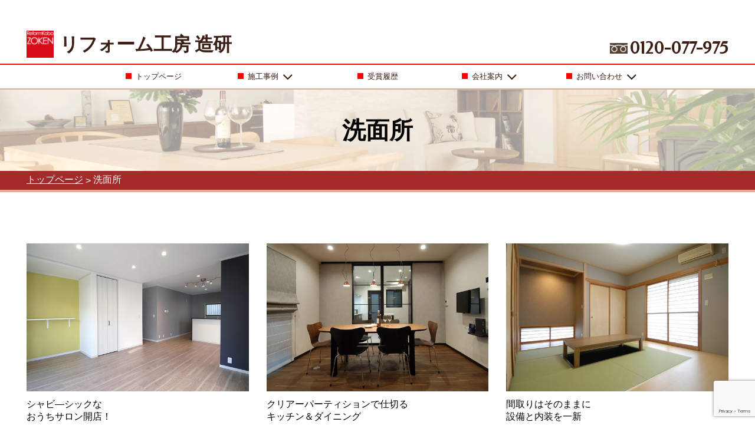

--- FILE ---
content_type: text/html; charset=UTF-8
request_url: https://zoken.net/construction-example/according-to-site/bathroom/washroom/
body_size: 80711
content:
<!DOCTYPE html><html lang="ja">
<head><meta charset="UTF-8">
<meta name="viewport" content="width=device-width,user-scalable=1.0"><title>リフォーム工房 造研 | 洗面所</title>

		<!-- All in One SEO 4.9.3 - aioseo.com -->
	<meta name="robots" content="noindex, max-image-preview:large" />
	<link rel="canonical" href="https://zoken.net/construction-example/according-to-site/bathroom/washroom/" />
	<link rel="next" href="https://zoken.net/construction-example/according-to-site/bathroom/washroom/page/2/" />
	<meta name="generator" content="All in One SEO (AIOSEO) 4.9.3" />
		<script type="application/ld+json" class="aioseo-schema">
			{"@context":"https:\/\/schema.org","@graph":[{"@type":"BreadcrumbList","@id":"https:\/\/zoken.net\/construction-example\/according-to-site\/bathroom\/washroom\/#breadcrumblist","itemListElement":[{"@type":"ListItem","@id":"https:\/\/zoken.net#listItem","position":1,"name":"Home","item":"https:\/\/zoken.net","nextItem":{"@type":"ListItem","@id":"https:\/\/zoken.net\/construction-example\/#listItem","name":"\u65bd\u5de5\u4e8b\u4f8b"}},{"@type":"ListItem","@id":"https:\/\/zoken.net\/construction-example\/#listItem","position":2,"name":"\u65bd\u5de5\u4e8b\u4f8b","item":"https:\/\/zoken.net\/construction-example\/","nextItem":{"@type":"ListItem","@id":"https:\/\/zoken.net\/construction-example\/according-to-site\/#listItem","name":"\u90e8\u4f4d\u5225"},"previousItem":{"@type":"ListItem","@id":"https:\/\/zoken.net#listItem","name":"Home"}},{"@type":"ListItem","@id":"https:\/\/zoken.net\/construction-example\/according-to-site\/#listItem","position":3,"name":"\u90e8\u4f4d\u5225","item":"https:\/\/zoken.net\/construction-example\/according-to-site\/","nextItem":{"@type":"ListItem","@id":"https:\/\/zoken.net\/construction-example\/according-to-site\/bathroom\/#listItem","name":"\u6c34\u56de\u308a"},"previousItem":{"@type":"ListItem","@id":"https:\/\/zoken.net\/construction-example\/#listItem","name":"\u65bd\u5de5\u4e8b\u4f8b"}},{"@type":"ListItem","@id":"https:\/\/zoken.net\/construction-example\/according-to-site\/bathroom\/#listItem","position":4,"name":"\u6c34\u56de\u308a","item":"https:\/\/zoken.net\/construction-example\/according-to-site\/bathroom\/","nextItem":{"@type":"ListItem","@id":"https:\/\/zoken.net\/construction-example\/according-to-site\/bathroom\/washroom\/#listItem","name":"\u6d17\u9762\u6240"},"previousItem":{"@type":"ListItem","@id":"https:\/\/zoken.net\/construction-example\/according-to-site\/#listItem","name":"\u90e8\u4f4d\u5225"}},{"@type":"ListItem","@id":"https:\/\/zoken.net\/construction-example\/according-to-site\/bathroom\/washroom\/#listItem","position":5,"name":"\u6d17\u9762\u6240","previousItem":{"@type":"ListItem","@id":"https:\/\/zoken.net\/construction-example\/according-to-site\/bathroom\/#listItem","name":"\u6c34\u56de\u308a"}}]},{"@type":"CollectionPage","@id":"https:\/\/zoken.net\/construction-example\/according-to-site\/bathroom\/washroom\/#collectionpage","url":"https:\/\/zoken.net\/construction-example\/according-to-site\/bathroom\/washroom\/","name":"\u30ea\u30d5\u30a9\u30fc\u30e0\u5de5\u623f \u9020\u7814 | \u6d17\u9762\u6240","inLanguage":"ja","isPartOf":{"@id":"https:\/\/zoken.net\/#website"},"breadcrumb":{"@id":"https:\/\/zoken.net\/construction-example\/according-to-site\/bathroom\/washroom\/#breadcrumblist"}},{"@type":"Organization","@id":"https:\/\/zoken.net\/#organization","name":"\u30ea\u30d5\u30a9\u30fc\u30e0\u5de5\u623f \u9020\u7814","description":"\u6d5c\u677e\u5e02\u306e\u4f4f\u5b85\u30ea\u30d5\u30a9\u30fc\u30e0\u4f1a\u793e\u300c\u9020\u7814\u300d\u30b3\u30f3\u30c6\u30b9\u30c8\u9023\u7d9a\u5165\u8cde\uff01\u5145\u5b9f\u306e\u65bd\u5de5\u4e8b\u4f8b\uff01","url":"https:\/\/zoken.net\/"},{"@type":"WebSite","@id":"https:\/\/zoken.net\/#website","url":"https:\/\/zoken.net\/","name":"\u30ea\u30d5\u30a9\u30fc\u30e0\u5de5\u623f \u9020\u7814","description":"\u6d5c\u677e\u5e02\u306e\u4f4f\u5b85\u30ea\u30d5\u30a9\u30fc\u30e0\u4f1a\u793e\u300c\u9020\u7814\u300d\u30b3\u30f3\u30c6\u30b9\u30c8\u9023\u7d9a\u5165\u8cde\uff01\u5145\u5b9f\u306e\u65bd\u5de5\u4e8b\u4f8b\uff01","inLanguage":"ja","publisher":{"@id":"https:\/\/zoken.net\/#organization"}}]}
		</script>
		<!-- All in One SEO -->

<link rel="alternate" type="application/rss+xml" title="リフォーム工房 造研 &raquo; 洗面所 カテゴリーのフィード" href="https://zoken.net/construction-example/according-to-site/bathroom/washroom/feed/" />
<script type="text/javascript">
/* <![CDATA[ */
window._wpemojiSettings = {"baseUrl":"https:\/\/s.w.org\/images\/core\/emoji\/14.0.0\/72x72\/","ext":".png","svgUrl":"https:\/\/s.w.org\/images\/core\/emoji\/14.0.0\/svg\/","svgExt":".svg","source":{"concatemoji":"https:\/\/zoken.net\/wp-includes\/js\/wp-emoji-release.min.js?ver=6.4.7"}};
/*! This file is auto-generated */
!function(i,n){var o,s,e;function c(e){try{var t={supportTests:e,timestamp:(new Date).valueOf()};sessionStorage.setItem(o,JSON.stringify(t))}catch(e){}}function p(e,t,n){e.clearRect(0,0,e.canvas.width,e.canvas.height),e.fillText(t,0,0);var t=new Uint32Array(e.getImageData(0,0,e.canvas.width,e.canvas.height).data),r=(e.clearRect(0,0,e.canvas.width,e.canvas.height),e.fillText(n,0,0),new Uint32Array(e.getImageData(0,0,e.canvas.width,e.canvas.height).data));return t.every(function(e,t){return e===r[t]})}function u(e,t,n){switch(t){case"flag":return n(e,"\ud83c\udff3\ufe0f\u200d\u26a7\ufe0f","\ud83c\udff3\ufe0f\u200b\u26a7\ufe0f")?!1:!n(e,"\ud83c\uddfa\ud83c\uddf3","\ud83c\uddfa\u200b\ud83c\uddf3")&&!n(e,"\ud83c\udff4\udb40\udc67\udb40\udc62\udb40\udc65\udb40\udc6e\udb40\udc67\udb40\udc7f","\ud83c\udff4\u200b\udb40\udc67\u200b\udb40\udc62\u200b\udb40\udc65\u200b\udb40\udc6e\u200b\udb40\udc67\u200b\udb40\udc7f");case"emoji":return!n(e,"\ud83e\udef1\ud83c\udffb\u200d\ud83e\udef2\ud83c\udfff","\ud83e\udef1\ud83c\udffb\u200b\ud83e\udef2\ud83c\udfff")}return!1}function f(e,t,n){var r="undefined"!=typeof WorkerGlobalScope&&self instanceof WorkerGlobalScope?new OffscreenCanvas(300,150):i.createElement("canvas"),a=r.getContext("2d",{willReadFrequently:!0}),o=(a.textBaseline="top",a.font="600 32px Arial",{});return e.forEach(function(e){o[e]=t(a,e,n)}),o}function t(e){var t=i.createElement("script");t.src=e,t.defer=!0,i.head.appendChild(t)}"undefined"!=typeof Promise&&(o="wpEmojiSettingsSupports",s=["flag","emoji"],n.supports={everything:!0,everythingExceptFlag:!0},e=new Promise(function(e){i.addEventListener("DOMContentLoaded",e,{once:!0})}),new Promise(function(t){var n=function(){try{var e=JSON.parse(sessionStorage.getItem(o));if("object"==typeof e&&"number"==typeof e.timestamp&&(new Date).valueOf()<e.timestamp+604800&&"object"==typeof e.supportTests)return e.supportTests}catch(e){}return null}();if(!n){if("undefined"!=typeof Worker&&"undefined"!=typeof OffscreenCanvas&&"undefined"!=typeof URL&&URL.createObjectURL&&"undefined"!=typeof Blob)try{var e="postMessage("+f.toString()+"("+[JSON.stringify(s),u.toString(),p.toString()].join(",")+"));",r=new Blob([e],{type:"text/javascript"}),a=new Worker(URL.createObjectURL(r),{name:"wpTestEmojiSupports"});return void(a.onmessage=function(e){c(n=e.data),a.terminate(),t(n)})}catch(e){}c(n=f(s,u,p))}t(n)}).then(function(e){for(var t in e)n.supports[t]=e[t],n.supports.everything=n.supports.everything&&n.supports[t],"flag"!==t&&(n.supports.everythingExceptFlag=n.supports.everythingExceptFlag&&n.supports[t]);n.supports.everythingExceptFlag=n.supports.everythingExceptFlag&&!n.supports.flag,n.DOMReady=!1,n.readyCallback=function(){n.DOMReady=!0}}).then(function(){return e}).then(function(){var e;n.supports.everything||(n.readyCallback(),(e=n.source||{}).concatemoji?t(e.concatemoji):e.wpemoji&&e.twemoji&&(t(e.twemoji),t(e.wpemoji)))}))}((window,document),window._wpemojiSettings);
/* ]]> */
</script>
<style id='wp-emoji-styles-inline-css' type='text/css'>

	img.wp-smiley, img.emoji {
		display: inline !important;
		border: none !important;
		box-shadow: none !important;
		height: 1em !important;
		width: 1em !important;
		margin: 0 0.07em !important;
		vertical-align: -0.1em !important;
		background: none !important;
		padding: 0 !important;
	}
</style>
<link rel='stylesheet' id='wp-block-library-css' href='https://zoken.net/wp-includes/css/dist/block-library/style.min.css?ver=6.4.7' type='text/css' media='all' />
<link rel='stylesheet' id='aioseo/css/src/vue/standalone/blocks/table-of-contents/global.scss-css' href='https://zoken.net/wp-content/plugins/all-in-one-seo-pack/dist/Lite/assets/css/table-of-contents/global.e90f6d47.css?ver=4.9.3' type='text/css' media='all' />
<style id='classic-theme-styles-inline-css' type='text/css'>
/*! This file is auto-generated */
.wp-block-button__link{color:#fff;background-color:#32373c;border-radius:9999px;box-shadow:none;text-decoration:none;padding:calc(.667em + 2px) calc(1.333em + 2px);font-size:1.125em}.wp-block-file__button{background:#32373c;color:#fff;text-decoration:none}
</style>
<style id='global-styles-inline-css' type='text/css'>
body{--wp--preset--color--black: #000000;--wp--preset--color--cyan-bluish-gray: #abb8c3;--wp--preset--color--white: #ffffff;--wp--preset--color--pale-pink: #f78da7;--wp--preset--color--vivid-red: #cf2e2e;--wp--preset--color--luminous-vivid-orange: #ff6900;--wp--preset--color--luminous-vivid-amber: #fcb900;--wp--preset--color--light-green-cyan: #7bdcb5;--wp--preset--color--vivid-green-cyan: #00d084;--wp--preset--color--pale-cyan-blue: #8ed1fc;--wp--preset--color--vivid-cyan-blue: #0693e3;--wp--preset--color--vivid-purple: #9b51e0;--wp--preset--gradient--vivid-cyan-blue-to-vivid-purple: linear-gradient(135deg,rgba(6,147,227,1) 0%,rgb(155,81,224) 100%);--wp--preset--gradient--light-green-cyan-to-vivid-green-cyan: linear-gradient(135deg,rgb(122,220,180) 0%,rgb(0,208,130) 100%);--wp--preset--gradient--luminous-vivid-amber-to-luminous-vivid-orange: linear-gradient(135deg,rgba(252,185,0,1) 0%,rgba(255,105,0,1) 100%);--wp--preset--gradient--luminous-vivid-orange-to-vivid-red: linear-gradient(135deg,rgba(255,105,0,1) 0%,rgb(207,46,46) 100%);--wp--preset--gradient--very-light-gray-to-cyan-bluish-gray: linear-gradient(135deg,rgb(238,238,238) 0%,rgb(169,184,195) 100%);--wp--preset--gradient--cool-to-warm-spectrum: linear-gradient(135deg,rgb(74,234,220) 0%,rgb(151,120,209) 20%,rgb(207,42,186) 40%,rgb(238,44,130) 60%,rgb(251,105,98) 80%,rgb(254,248,76) 100%);--wp--preset--gradient--blush-light-purple: linear-gradient(135deg,rgb(255,206,236) 0%,rgb(152,150,240) 100%);--wp--preset--gradient--blush-bordeaux: linear-gradient(135deg,rgb(254,205,165) 0%,rgb(254,45,45) 50%,rgb(107,0,62) 100%);--wp--preset--gradient--luminous-dusk: linear-gradient(135deg,rgb(255,203,112) 0%,rgb(199,81,192) 50%,rgb(65,88,208) 100%);--wp--preset--gradient--pale-ocean: linear-gradient(135deg,rgb(255,245,203) 0%,rgb(182,227,212) 50%,rgb(51,167,181) 100%);--wp--preset--gradient--electric-grass: linear-gradient(135deg,rgb(202,248,128) 0%,rgb(113,206,126) 100%);--wp--preset--gradient--midnight: linear-gradient(135deg,rgb(2,3,129) 0%,rgb(40,116,252) 100%);--wp--preset--font-size--small: 13px;--wp--preset--font-size--medium: 20px;--wp--preset--font-size--large: 36px;--wp--preset--font-size--x-large: 42px;--wp--preset--spacing--20: 0.44rem;--wp--preset--spacing--30: 0.67rem;--wp--preset--spacing--40: 1rem;--wp--preset--spacing--50: 1.5rem;--wp--preset--spacing--60: 2.25rem;--wp--preset--spacing--70: 3.38rem;--wp--preset--spacing--80: 5.06rem;--wp--preset--shadow--natural: 6px 6px 9px rgba(0, 0, 0, 0.2);--wp--preset--shadow--deep: 12px 12px 50px rgba(0, 0, 0, 0.4);--wp--preset--shadow--sharp: 6px 6px 0px rgba(0, 0, 0, 0.2);--wp--preset--shadow--outlined: 6px 6px 0px -3px rgba(255, 255, 255, 1), 6px 6px rgba(0, 0, 0, 1);--wp--preset--shadow--crisp: 6px 6px 0px rgba(0, 0, 0, 1);}:where(.is-layout-flex){gap: 0.5em;}:where(.is-layout-grid){gap: 0.5em;}body .is-layout-flow > .alignleft{float: left;margin-inline-start: 0;margin-inline-end: 2em;}body .is-layout-flow > .alignright{float: right;margin-inline-start: 2em;margin-inline-end: 0;}body .is-layout-flow > .aligncenter{margin-left: auto !important;margin-right: auto !important;}body .is-layout-constrained > .alignleft{float: left;margin-inline-start: 0;margin-inline-end: 2em;}body .is-layout-constrained > .alignright{float: right;margin-inline-start: 2em;margin-inline-end: 0;}body .is-layout-constrained > .aligncenter{margin-left: auto !important;margin-right: auto !important;}body .is-layout-constrained > :where(:not(.alignleft):not(.alignright):not(.alignfull)){max-width: var(--wp--style--global--content-size);margin-left: auto !important;margin-right: auto !important;}body .is-layout-constrained > .alignwide{max-width: var(--wp--style--global--wide-size);}body .is-layout-flex{display: flex;}body .is-layout-flex{flex-wrap: wrap;align-items: center;}body .is-layout-flex > *{margin: 0;}body .is-layout-grid{display: grid;}body .is-layout-grid > *{margin: 0;}:where(.wp-block-columns.is-layout-flex){gap: 2em;}:where(.wp-block-columns.is-layout-grid){gap: 2em;}:where(.wp-block-post-template.is-layout-flex){gap: 1.25em;}:where(.wp-block-post-template.is-layout-grid){gap: 1.25em;}.has-black-color{color: var(--wp--preset--color--black) !important;}.has-cyan-bluish-gray-color{color: var(--wp--preset--color--cyan-bluish-gray) !important;}.has-white-color{color: var(--wp--preset--color--white) !important;}.has-pale-pink-color{color: var(--wp--preset--color--pale-pink) !important;}.has-vivid-red-color{color: var(--wp--preset--color--vivid-red) !important;}.has-luminous-vivid-orange-color{color: var(--wp--preset--color--luminous-vivid-orange) !important;}.has-luminous-vivid-amber-color{color: var(--wp--preset--color--luminous-vivid-amber) !important;}.has-light-green-cyan-color{color: var(--wp--preset--color--light-green-cyan) !important;}.has-vivid-green-cyan-color{color: var(--wp--preset--color--vivid-green-cyan) !important;}.has-pale-cyan-blue-color{color: var(--wp--preset--color--pale-cyan-blue) !important;}.has-vivid-cyan-blue-color{color: var(--wp--preset--color--vivid-cyan-blue) !important;}.has-vivid-purple-color{color: var(--wp--preset--color--vivid-purple) !important;}.has-black-background-color{background-color: var(--wp--preset--color--black) !important;}.has-cyan-bluish-gray-background-color{background-color: var(--wp--preset--color--cyan-bluish-gray) !important;}.has-white-background-color{background-color: var(--wp--preset--color--white) !important;}.has-pale-pink-background-color{background-color: var(--wp--preset--color--pale-pink) !important;}.has-vivid-red-background-color{background-color: var(--wp--preset--color--vivid-red) !important;}.has-luminous-vivid-orange-background-color{background-color: var(--wp--preset--color--luminous-vivid-orange) !important;}.has-luminous-vivid-amber-background-color{background-color: var(--wp--preset--color--luminous-vivid-amber) !important;}.has-light-green-cyan-background-color{background-color: var(--wp--preset--color--light-green-cyan) !important;}.has-vivid-green-cyan-background-color{background-color: var(--wp--preset--color--vivid-green-cyan) !important;}.has-pale-cyan-blue-background-color{background-color: var(--wp--preset--color--pale-cyan-blue) !important;}.has-vivid-cyan-blue-background-color{background-color: var(--wp--preset--color--vivid-cyan-blue) !important;}.has-vivid-purple-background-color{background-color: var(--wp--preset--color--vivid-purple) !important;}.has-black-border-color{border-color: var(--wp--preset--color--black) !important;}.has-cyan-bluish-gray-border-color{border-color: var(--wp--preset--color--cyan-bluish-gray) !important;}.has-white-border-color{border-color: var(--wp--preset--color--white) !important;}.has-pale-pink-border-color{border-color: var(--wp--preset--color--pale-pink) !important;}.has-vivid-red-border-color{border-color: var(--wp--preset--color--vivid-red) !important;}.has-luminous-vivid-orange-border-color{border-color: var(--wp--preset--color--luminous-vivid-orange) !important;}.has-luminous-vivid-amber-border-color{border-color: var(--wp--preset--color--luminous-vivid-amber) !important;}.has-light-green-cyan-border-color{border-color: var(--wp--preset--color--light-green-cyan) !important;}.has-vivid-green-cyan-border-color{border-color: var(--wp--preset--color--vivid-green-cyan) !important;}.has-pale-cyan-blue-border-color{border-color: var(--wp--preset--color--pale-cyan-blue) !important;}.has-vivid-cyan-blue-border-color{border-color: var(--wp--preset--color--vivid-cyan-blue) !important;}.has-vivid-purple-border-color{border-color: var(--wp--preset--color--vivid-purple) !important;}.has-vivid-cyan-blue-to-vivid-purple-gradient-background{background: var(--wp--preset--gradient--vivid-cyan-blue-to-vivid-purple) !important;}.has-light-green-cyan-to-vivid-green-cyan-gradient-background{background: var(--wp--preset--gradient--light-green-cyan-to-vivid-green-cyan) !important;}.has-luminous-vivid-amber-to-luminous-vivid-orange-gradient-background{background: var(--wp--preset--gradient--luminous-vivid-amber-to-luminous-vivid-orange) !important;}.has-luminous-vivid-orange-to-vivid-red-gradient-background{background: var(--wp--preset--gradient--luminous-vivid-orange-to-vivid-red) !important;}.has-very-light-gray-to-cyan-bluish-gray-gradient-background{background: var(--wp--preset--gradient--very-light-gray-to-cyan-bluish-gray) !important;}.has-cool-to-warm-spectrum-gradient-background{background: var(--wp--preset--gradient--cool-to-warm-spectrum) !important;}.has-blush-light-purple-gradient-background{background: var(--wp--preset--gradient--blush-light-purple) !important;}.has-blush-bordeaux-gradient-background{background: var(--wp--preset--gradient--blush-bordeaux) !important;}.has-luminous-dusk-gradient-background{background: var(--wp--preset--gradient--luminous-dusk) !important;}.has-pale-ocean-gradient-background{background: var(--wp--preset--gradient--pale-ocean) !important;}.has-electric-grass-gradient-background{background: var(--wp--preset--gradient--electric-grass) !important;}.has-midnight-gradient-background{background: var(--wp--preset--gradient--midnight) !important;}.has-small-font-size{font-size: var(--wp--preset--font-size--small) !important;}.has-medium-font-size{font-size: var(--wp--preset--font-size--medium) !important;}.has-large-font-size{font-size: var(--wp--preset--font-size--large) !important;}.has-x-large-font-size{font-size: var(--wp--preset--font-size--x-large) !important;}
.wp-block-navigation a:where(:not(.wp-element-button)){color: inherit;}
:where(.wp-block-post-template.is-layout-flex){gap: 1.25em;}:where(.wp-block-post-template.is-layout-grid){gap: 1.25em;}
:where(.wp-block-columns.is-layout-flex){gap: 2em;}:where(.wp-block-columns.is-layout-grid){gap: 2em;}
.wp-block-pullquote{font-size: 1.5em;line-height: 1.6;}
</style>
<link rel='stylesheet' id='contact-form-7-css' href='https://zoken.net/wp-content/plugins/contact-form-7/includes/css/styles.css?ver=5.9.8' type='text/css' media='all' />
<link rel="https://api.w.org/" href="https://zoken.net/wp-json/" /><link rel="alternate" type="application/json" href="https://zoken.net/wp-json/wp/v2/categories/25" /><link rel="EditURI" type="application/rsd+xml" title="RSD" href="https://zoken.net/xmlrpc.php?rsd" />
<meta name="generator" content="WordPress 6.4.7" />
<link rel="stylesheet" href="https://zoken.net/wp-content/themes/zoken/style.css"> <!-- トップフェードイン --><script src="https://ajax.googleapis.com/ajax/libs/jquery/3.3.1/jquery.min.js"></script><link rel="icon" href="https://zoken.net/wp-content/uploads/2019/05/cropped-logotop-32x32.png" sizes="32x32" />
<link rel="icon" href="https://zoken.net/wp-content/uploads/2019/05/cropped-logotop-192x192.png" sizes="192x192" />
<link rel="apple-touch-icon" href="https://zoken.net/wp-content/uploads/2019/05/cropped-logotop-180x180.png" />
<meta name="msapplication-TileImage" content="https://zoken.net/wp-content/uploads/2019/05/cropped-logotop-270x270.png" />

</head>

<body class="sub-page">
 <div class="header-wrapper" id="pagetop">
   
    <header>
        <div class="absolute-header absolute relative-sm" >
            <div class="header-logo-phone-wrapper" >
        <div class="container">
           
        <div class="bucket ">
            <div class="buck-md-50 buck-xs-100">
                <div class="bucket xs-wflex">
                    <div class="buck-xs-15 buck-xs-display xs-dflex"><div class="menu-sm-phone"><img src="https://zoken.net/wp-content/themes/zoken/img/smmenu_03.png" class="img-responsive" onclick="myFunction()"></div></div>
                 <div class="buck-xs-70 xs-dflex"><div class="logo-wrapper clrfix">
                         <a href="https://zoken.net" class="notextdecoration">
                         <div class="logo-image-top-wrapper"><img class="img-logo-top" src="https://zoken.net/wp-content/themes/zoken/img/logo.png" alt="zoken"></div>
                         <div class="logo-title-top">リフォーム工房 造研</div></div>
                 </a>    
                         
                 </div>
                 <div class="buck-xs-15 buck-xs-display xs-dflex"><div class="menu-sm-phone"><img src="https://zoken.net/wp-content/themes/zoken/img/smicons_05.png" class="img-responsive"></div></div>
                </div>
            </div>
            <div class="buck-md-50 buck-md-display"><div class="front-tel-wrapper"><img src="https://zoken.net/wp-content/themes/zoken/img/zoken-free1.png"><span class="federo phone-number-top">0120-077-975</span>
                </div>
        </div>
     
        </div>
          </div>
          </div>
            <div id="sticky">
             <div class="main-menu-wrapper buck-md-display " >
                 <div class="main-menu-container">
                      <nav class="menu-top-menu-container"><ul id="primary-menu" class="menu primary-menu"><li id="menu-item-31" class="menu-item menu-item-type-post_type menu-item-object-page menu-item-home menu-item-31"><a href="https://zoken.net/" class="nav-link"><div class="square-icon"></div><div class="menu-text">トップページ</div></a></li>
<li id="menu-item-32" class="show-right-arrow menu-item menu-item-type-taxonomy menu-item-object-category current-category-ancestor menu-item-32"><a href="https://zoken.net/construction-example/" class="nav-link"><div class="square-icon"></div><div class="menu-text">施工事例</div><div class="angle-down"></div></a></li>
<li id="menu-item-2064" class="menu-item menu-item-type-post_type menu-item-object-page menu-item-2064"><a href="https://zoken.net/award-history/" class="nav-link"><div class="square-icon"></div><div class="menu-text">受賞履歴</div></a></li>
<li id="menu-item-433" class="menu-item menu-item-type-custom menu-item-object-custom menu-item-has-children menu-item-433"><a class="dropdown-toggle" data-toggle="dropdown" class="nav-link"><div class="square-icon"></div><div class="menu-text">会社案内</div><div class="angle-down"></div></a>
<ul class="dropdown-menu">
	<li id="menu-item-432" class="menu-item menu-item-type-post_type menu-item-object-page menu-item-432"><a href="https://zoken.net/company/" class="nav-link"><div class="square-icon"></div><div class="menu-text">会社案内</div></a></li>
	<li id="menu-item-431" class="menu-item menu-item-type-post_type menu-item-object-page menu-item-431"><a href="https://zoken.net/company/staff-introduction/" class="nav-link"><div class="square-icon"></div><div class="menu-text">スタッフ紹介</div></a></li>
	<li id="menu-item-460" class="menu-item menu-item-type-post_type menu-item-object-page menu-item-460"><a href="https://zoken.net/company/access/" class="nav-link"><div class="square-icon"></div><div class="menu-text">アクセス</div></a></li>
</ul>
</li>
<li id="menu-item-365" class="menu-item menu-item-type-custom menu-item-object-custom menu-item-has-children menu-item-365"><a class="dropdown-toggle" data-toggle="dropdown" class="nav-link"><div class="square-icon"></div><div class="menu-text">お問い合わせ</div><div class="angle-down"></div></a>
<ul class="dropdown-menu">
	<li id="menu-item-362" class="menu-item menu-item-type-post_type menu-item-object-page menu-item-362"><a href="https://zoken.net/contact/" class="nav-link"><div class="square-icon"></div><div class="menu-text">お問い合わせ</div></a></li>
	<li id="menu-item-363" class="menu-item menu-item-type-post_type menu-item-object-page menu-item-363"><a href="https://zoken.net/contact/free-renovation-quote/" class="nav-link"><div class="square-icon"></div><div class="menu-text">リフォームお問い合わせ</div></a></li>
</ul>
</li>
</ul></nav></div>
</div> 
         
            <div class="const" id="const">
           <div class="construction-example-menu-wrapper" id="construction-example-menu-wrapper">
                  <div class="container">
                      <div class="construction-example-menu-wrapper-outer wflex">
                      <div class="construction-example-menu construction-example-menu-1 dflex">
                                                    <a href="https://zoken.net/construction-example/by-building-type/" style="margin:0; padding: 0;" ><span class="red">建物タイプ別</span></a>
                         
                              <ul>                       
                                 <li><a href="https://zoken.net/construction-example/by-building-type/apartment/">マンション</a></li>
                         
                                                     
                                 <li><a href="https://zoken.net/construction-example/by-building-type/detached-house/">一戸建て</a></li>
                         
                                                     
                                 <li><a href="https://zoken.net/construction-example/by-building-type/new-construction/">新築</a></li>
                         
                              </ul>                           
                            
                              
                         
                      </div>
                           <div class="construction-example-menu construction-example-menu-2 dflex">
                                                                      <a href="https://zoken.net/construction-example/commitment/" style="margin:0; padding: 0;" ><span class="red">こだわり</span></a>
                            <ul>                       
                                      <li><a href="https://zoken.net/construction-example/commitment/barrier-free/">バリアフリー</a></li>
                         
                                                     
                                      <li><a href="https://zoken.net/construction-example/commitment/pet/">ペット</a></li>
                         
                                                     
                                      <li><a href="https://zoken.net/construction-example/commitment/second-hand-reform/">中古を買ってリフォーム</a></li>
                         
                                                     
                                      <li><a href="https://zoken.net/construction-example/commitment/two-family-renovation/">二世帯リフォーム</a></li>
                         
                                                     
                                      <li><a href="https://zoken.net/construction-example/commitment/old-people-home-remodeling/">古民家リフォーム</a></li>
                         
                                                     
                                      <li><a href="https://zoken.net/construction-example/commitment/extension/">増築</a></li>
                         
                              </ul>                      </div>
                           <div class="construction-example-menu construction-example-menu-3 dflex">
                               <span class="red" style="color: #FFFFFF">こだわり</span>
                         <ul>                       
                                      <li><a href="https://zoken.net/construction-example/commitment/large-scale-renovation/">大規模リフォーム</a></li>
                         
                                                     
                                      <li><a href="https://zoken.net/construction-example/commitment/reform-for-couple/">夫婦のためのリフォーム</a></li>
                         
                                                     
                                      <li><a href="https://zoken.net/construction-example/commitment/parenting-reform/">子育てリフォーム</a></li>
                         
                                                     
                                      <li><a href="https://zoken.net/construction-example/commitment/heat-insulation/">断熱</a></li>
                         
                                                     
                                      <li><a href="https://zoken.net/construction-example/commitment/earthquake-resistance-and-structural-reinforcement/">耐震や構造補強</a></li>
                         
                                                     
                                      <li><a href="https://zoken.net/construction-example/commitment/natural-materials/">自然素材</a></li>
                         
                              </ul>                      </div>
                            <div class="construction-example-menu construction-example-menu-4 dflex">
                                   <a href="https://zoken.net/construction-example/according-to-site/" style="margin:0; padding: 0;" ><span class="red">部位別</span></a>
                                                      <a href="https://zoken.net/construction-example/according-to-site/bathroom/" style="margin:0; padding: 0;" ><span>水回り</span></a>
                         
                              <ul>                       
                                 <li><a href="https://zoken.net/construction-example/according-to-site/bathroom/kitchen/">キッチン</a></li>
                         
                                                     
                                 <li><a href="https://zoken.net/construction-example/according-to-site/bathroom/toilet/">トイレ</a></li>
                         
                                                     
                                 <li><a href="https://zoken.net/construction-example/according-to-site/bathroom/washroom/">洗面所</a></li>
                         
                                                     
                                 <li><a href="https://zoken.net/construction-example/according-to-site/bathroom/bathroom-2/">浴室</a></li>
                         
                              </ul>                          
                      </div>
                             <div class="construction-example-menu construction-example-menu-5 dflex">
                                                                      <span class="red" style="color: #FFFFFF;">内装</span>
                        
                          <a href="https://zoken.net/construction-example/according-to-site/interior/" style="margin:0; padding: 0;" ><span>内装</span></a>
                         
                              <ul>                       
                                 <li><a href="https://zoken.net/construction-example/according-to-site/interior/ldk/">LDK</a></li>
                         
                                                     
                                 <li><a href="https://zoken.net/construction-example/according-to-site/interior/eco-carat/">エコカラット</a></li>
                         
                                                     
                                 <li><a href="https://zoken.net/construction-example/according-to-site/interior/japanese-style-room/">和室・畳コーナー</a></li>
                         
                                                     
                                 <li><a href="https://zoken.net/construction-example/according-to-site/interior/children-room/">子供部屋</a></li>
                         
                                                     
                                 <li><a href="https://zoken.net/construction-example/according-to-site/interior/corridor-stairs-entrance-hall/">廊下・階段・玄関ホール</a></li>
                         
                                                     
                                 <li><a href="https://zoken.net/construction-example/according-to-site/interior/home-sstudy/">書斎・アトリエ</a></li>
                         
                              </ul>                      </div>
                             <div class="construction-example-menu construction-example-menu-6 dflex">
                            <span class="red" style="color: #FFFFFF;">部位別</span>
                                                                <span class="red" style="color: #FFFFFF;">外装</span>
                        
                          <a href="https://zoken.net/construction-example/according-to-site/exterior/" style="margin:0; padding: 0;" ><span>外装</span></a>
                         
                              <ul>                       
                                 <li><a href="https://zoken.net/construction-example/according-to-site/exterior/exterior-2/">エクステリア</a></li>
                         
                                                     
                                 <li><a href="https://zoken.net/construction-example/according-to-site/exterior/balcony-deck/">バルコニー・デッキ</a></li>
                         
                                                     
                                 <li><a href="https://zoken.net/construction-example/according-to-site/exterior/outer-wall-roof/">外壁・屋根</a></li>
                         
                              </ul>                      </div>
                      </divv>
                  </div>
                  
              </div>
              
          </div>               </div>
        </div>
        </div>
    </header>
         
 </div>
<div class="sm-menu-wrapper" id="myDropdown">
           <nav class="menu-sm-menu-container"><ul id="smprimary-menu" class="sm-primary-menu"><li id="menu-item-64" class="menu-item menu-item-type-post_type menu-item-object-page menu-item-home menu-item-64"><a href="https://zoken.net/">トップページ</a></li>
<li id="menu-item-677" class="menu-item menu-item-type-taxonomy menu-item-object-category current-category-ancestor menu-item-has-children menu-item-677"><a href="https://zoken.net/construction-example/">施工事例</a>
<ul class="sub-menu">
	<li id="menu-item-680" class="menu-item menu-item-type-taxonomy menu-item-object-category menu-item-680"><a href="https://zoken.net/construction-example/by-building-type/">建物タイプ別</a></li>
	<li id="menu-item-681" class="menu-item menu-item-type-taxonomy menu-item-object-category current-category-ancestor menu-item-681"><a href="https://zoken.net/construction-example/according-to-site/">部位別</a></li>
	<li id="menu-item-682" class="menu-item menu-item-type-taxonomy menu-item-object-category menu-item-682"><a href="https://zoken.net/construction-example/commitment/">こだわり</a></li>
</ul>
</li>
<li id="menu-item-690" class="menu-item menu-item-type-taxonomy menu-item-object-category menu-item-690"><a href="https://zoken.net/news/">ニュース</a></li>
<li id="menu-item-684" class="menu-item menu-item-type-post_type menu-item-object-page menu-item-has-children menu-item-684"><a href="https://zoken.net/company/">会社案内</a>
<ul class="sub-menu">
	<li id="menu-item-685" class="menu-item menu-item-type-post_type menu-item-object-page menu-item-685"><a href="https://zoken.net/company/access/">アクセス</a></li>
	<li id="menu-item-686" class="menu-item menu-item-type-post_type menu-item-object-page menu-item-686"><a href="https://zoken.net/company/staff-introduction/">スタッフ紹介</a></li>
</ul>
</li>
<li id="menu-item-687" class="menu-item menu-item-type-post_type menu-item-object-page menu-item-has-children menu-item-687"><a href="https://zoken.net/contact/">お問い合わせ</a>
<ul class="sub-menu">
	<li id="menu-item-689" class="menu-item menu-item-type-post_type menu-item-object-page menu-item-689"><a href="https://zoken.net/contact/free-renovation-quote/">リフォームお問い合わせ</a></li>
</ul>
</li>
<li id="menu-item-691" class="menu-item menu-item-type-post_type menu-item-object-page menu-item-691"><a href="https://zoken.net/seek-real-estate/">不動産求む</a></li>
<li id="menu-item-692" class="menu-item menu-item-type-post_type menu-item-object-page menu-item-692"><a href="https://zoken.net/seismic-reinforcement/">耐震補強</a></li>
<li id="menu-item-693" class="menu-item menu-item-type-post_type menu-item-object-page menu-item-693"><a href="https://zoken.net/thermal-environment/">住宅の温熱環境を改善する</a></li>
<li id="menu-item-694" class="menu-item menu-item-type-post_type menu-item-object-page menu-item-694"><a href="https://zoken.net/3d-cad-proposal/">3D CADでご提案</a></li>
<li id="menu-item-695" class="menu-item menu-item-type-post_type menu-item-object-page menu-item-695"><a href="https://zoken.net/privacy-policy/">プライバシーポリシー</a></li>
<li id="menu-item-696" class="menu-item menu-item-type-post_type menu-item-object-page menu-item-696"><a href="https://zoken.net/sitemap/">サイトマップ　　</a></li>
</ul></nav>    </div>
<div class="main-page-wrapper">
<main class="main" id="main">
  

<div class="single-page-post-wrapper single-wrapper">
    <div class="single-page-post-header-wrapper relative">
        <img src="https://zoken.net/wp-content/themes/zoken/img/sub-page-banner.png" class="img-100 buck-display-min-1007" alt="リフォーム工房 造研 デスクトップバナー">
        <img src="https://zoken.net/wp-content/themes/zoken/img/sub-banner-sm.png" class="img-100 buck-display-max-1006 buck-display-min-600" alt="リフォーム工房 造研 タブレットバナー">
        <img src="https://zoken.net/wp-content/themes/zoken/img/sub-banner-sm-xs.png" class="img-100 buck-display-max-1006 buck-display-max-599" alt="リフォーム工房 造研 スマートフォンのバナー">
               <div class="cat-title mincho absolute center-all xdcentered50">洗面所</div>
    </div>
    <div class="bread-crumb-wrapper-outer">
    <div class="container">
    <style>.bread ol{list-style: none; padding: 0; margin:0;}
.bread ol li{color:#FFFFFF}
.bread ol li strong{font-weight:normal;}
.bread ol li.separator {font-size: 20px;}
.bread ol li{float: left; list-style: none;}
.bread ol li {font-size: 18px;}
.bread ol:after{display: block; content: ""; clear: both;}
.bread ol li a{display: block; color: #FFFFFF;}</style><div class="breadwrapper">   
     
<div class="bread"><ol><li class="item-home"><a class="bread-link bread-home" href="https://zoken.net" title="トップページ">トップページ</a></li><li class="separator separator-home">&nbsp;>&nbsp;</li><li class="item-current item-cat"><strong class="bread-current bread-cat">洗面所</strong></li></ul></div></div>    </div>
    </div> 
    <div class="page-body">
        <div class="inner">
            <div class="container">

 
   <div class="construction-example-category-lists" style="margin-top:10px; margin-bottom:30px;">
          </div>
   
   <div class="construction-example-category-lists-latests">
          <div class="bucket wflex"><div class="buck-md-33 dflex">             <a href='https://zoken.net/construction-example/by-building-type/detached-house/%e3%82%b7%e3%83%a3%e3%83%93%e2%80%95%e3%82%b7%e3%83%83%e3%82%af%e3%81%aa%e3%81%8a%e3%81%86%e3%81%a1%e3%82%b5%e3%83%ad%e3%83%b3%e9%96%8b%e5%ba%97%ef%bc%81%e3%80%80/' class="construction-example-category-lists-latest-post-wrapper notextdecoration">
            <div class="construction-example-category-lists-latest-figure-wrapper">     
             <img width="600" height="400" src="https://zoken.net/wp-content/uploads/2020/06/2c973973103e9298b6a4759c93efa31e-600x400.jpg" class="attachment-medium size-medium wp-post-image" alt="" decoding="async" fetchpriority="high" srcset="https://zoken.net/wp-content/uploads/2020/06/2c973973103e9298b6a4759c93efa31e-600x400.jpg 600w, https://zoken.net/wp-content/uploads/2020/06/2c973973103e9298b6a4759c93efa31e-768x512.jpg 768w, https://zoken.net/wp-content/uploads/2020/06/2c973973103e9298b6a4759c93efa31e.jpg 900w" sizes="(max-width: 600px) 100vw, 600px" />            </div>
                   <div class="construction-example-category-lists-latest-description-wrapper">
                       <div class="construction-example-category-lists-latest-description"><p>シャビ―シックな<br>おうちサロン開店！　</p></div>
                   </div>
             </a>
            </div><div class="buck-md-33 dflex">             <a href='https://zoken.net/construction-example/%e3%82%af%e3%83%aa%e3%82%a2%e3%83%bc%e3%83%91%e3%83%bc%e3%83%86%e3%82%a3%e3%82%b7%e3%83%a7%e3%83%b3%e3%81%a7%e4%bb%95%e5%88%87%e3%82%8b%e3%82%ad%e3%83%83%e3%83%81%e3%83%b3%ef%bc%86%e3%83%80%e3%82%a4/' class="construction-example-category-lists-latest-post-wrapper notextdecoration">
            <div class="construction-example-category-lists-latest-figure-wrapper">     
             <img width="600" height="400" src="https://zoken.net/wp-content/uploads/2020/07/88d839c046186093b4ca8008ec0e875a-600x400.jpg" class="attachment-medium size-medium wp-post-image" alt="" decoding="async" srcset="https://zoken.net/wp-content/uploads/2020/07/88d839c046186093b4ca8008ec0e875a-600x400.jpg 600w, https://zoken.net/wp-content/uploads/2020/07/88d839c046186093b4ca8008ec0e875a-768x512.jpg 768w, https://zoken.net/wp-content/uploads/2020/07/88d839c046186093b4ca8008ec0e875a.jpg 900w" sizes="(max-width: 600px) 100vw, 600px" />            </div>
                   <div class="construction-example-category-lists-latest-description-wrapper">
                       <div class="construction-example-category-lists-latest-description"><p>クリアーパーティションで仕切る<br>キッチン＆ダイニング</p></div>
                   </div>
             </a>
            </div><div class="buck-md-33 dflex">             <a href='https://zoken.net/construction-example/by-building-type/detached-house/%e9%96%93%e5%8f%96%e3%82%8a%e3%81%af%e3%81%9d%e3%81%ae%e3%81%be%e3%81%be%e3%81%ab%e8%a8%ad%e5%82%99%e3%81%a8%e5%86%85%e8%a3%85%e3%82%92%e4%b8%80%e6%96%b0/' class="construction-example-category-lists-latest-post-wrapper notextdecoration">
            <div class="construction-example-category-lists-latest-figure-wrapper">     
             <img width="600" height="400" src="https://zoken.net/wp-content/uploads/2020/07/aaeb1641f010b8505345dd4a16f1de0a-600x400.jpg" class="attachment-medium size-medium wp-post-image" alt="" decoding="async" srcset="https://zoken.net/wp-content/uploads/2020/07/aaeb1641f010b8505345dd4a16f1de0a-600x400.jpg 600w, https://zoken.net/wp-content/uploads/2020/07/aaeb1641f010b8505345dd4a16f1de0a-768x512.jpg 768w, https://zoken.net/wp-content/uploads/2020/07/aaeb1641f010b8505345dd4a16f1de0a.jpg 900w" sizes="(max-width: 600px) 100vw, 600px" />            </div>
                   <div class="construction-example-category-lists-latest-description-wrapper">
                       <div class="construction-example-category-lists-latest-description"><p>間取りはそのままに<br>設備と内装を一新</p></div>
                   </div>
             </a>
            </div><div class="buck-md-33 dflex">             <a href='https://zoken.net/construction-example/tdy%e3%83%aa%e3%83%a2%e3%83%87%e3%83%ab%e3%82%b9%e3%83%9e%e3%82%a4%e3%83%ab%e4%bd%9c%e5%93%81%e3%82%b3%e3%83%b3%e3%83%86%e3%82%b9%e3%83%882018%e3%80%80%e3%83%96%e3%83%ad%e3%83%83%e3%82%af%e5%88%a5/' class="construction-example-category-lists-latest-post-wrapper notextdecoration">
            <div class="construction-example-category-lists-latest-figure-wrapper">     
             <img width="600" height="403" src="https://zoken.net/wp-content/uploads/2019/05/8a414cde3113e67a6aa0b9cd1bcedd7d-1-600x403.jpg" class="attachment-medium size-medium wp-post-image" alt="" decoding="async" loading="lazy" srcset="https://zoken.net/wp-content/uploads/2019/05/8a414cde3113e67a6aa0b9cd1bcedd7d-1-600x403.jpg 600w, https://zoken.net/wp-content/uploads/2019/05/8a414cde3113e67a6aa0b9cd1bcedd7d-1-768x516.jpg 768w, https://zoken.net/wp-content/uploads/2019/05/8a414cde3113e67a6aa0b9cd1bcedd7d-1-1024x687.jpg 1024w" sizes="(max-width: 600px) 100vw, 600px" />            </div>
                   <div class="construction-example-category-lists-latest-description-wrapper">
                       <div class="construction-example-category-lists-latest-description"><p>和モダンなLDK・階段をスケルトンに</p></div>
                   </div>
             </a>
            </div><div class="buck-md-33 dflex">             <a href='https://zoken.net/construction-example/%e9%80%a0%e4%bd%9c%e5%ae%b6%e5%85%b7%e3%80%90%e3%81%9d%e3%81%ae%e4%bb%96%e5%8f%8e%e7%b4%8d%e3%80%91/' class="construction-example-category-lists-latest-post-wrapper notextdecoration">
            <div class="construction-example-category-lists-latest-figure-wrapper">     
             <img width="600" height="399" src="https://zoken.net/wp-content/uploads/2019/05/z1-24b-1-600x399.jpg" class="attachment-medium size-medium wp-post-image" alt="" decoding="async" loading="lazy" srcset="https://zoken.net/wp-content/uploads/2019/05/z1-24b-1-600x399.jpg 600w, https://zoken.net/wp-content/uploads/2019/05/z1-24b-1.jpg 643w" sizes="(max-width: 600px) 100vw, 600px" />            </div>
                   <div class="construction-example-category-lists-latest-description-wrapper">
                       <div class="construction-example-category-lists-latest-description"><p>造作家具【その他収納】</p></div>
                   </div>
             </a>
            </div><div class="buck-md-33 dflex">             <a href='https://zoken.net/construction-example/by-building-type/apartment/%e3%82%86%e3%81%a8%e3%82%8a%e3%81%ae%ef%bd%8c%ef%bd%84%ef%bd%8b%e3%81%a7%e3%82%bb%e3%82%ab%e3%83%b3%e3%83%89%e3%83%a9%e3%82%a4%e3%83%95%e3%82%92%e5%bf%ab%e9%81%a9%e3%81%ab/' class="construction-example-category-lists-latest-post-wrapper notextdecoration">
            <div class="construction-example-category-lists-latest-figure-wrapper">     
             <img width="600" height="403" src="https://zoken.net/wp-content/uploads/2019/05/m18-1b-1-600x403.jpg" class="attachment-medium size-medium wp-post-image" alt="" decoding="async" loading="lazy" srcset="https://zoken.net/wp-content/uploads/2019/05/m18-1b-1-600x403.jpg 600w, https://zoken.net/wp-content/uploads/2019/05/m18-1b-1-768x515.jpg 768w, https://zoken.net/wp-content/uploads/2019/05/m18-1b-1.jpg 960w" sizes="(max-width: 600px) 100vw, 600px" />            </div>
                   <div class="construction-example-category-lists-latest-description-wrapper">
                       <div class="construction-example-category-lists-latest-description"><p>ゆとりのＬＤＫでセカンドライフを快適に</p></div>
                   </div>
             </a>
            </div><div class="buck-md-33 dflex">             <a href='https://zoken.net/construction-example/by-building-type/detached-house/child-care-generation-second-hand-home/' class="construction-example-category-lists-latest-post-wrapper notextdecoration">
            <div class="construction-example-category-lists-latest-figure-wrapper">     
             <img width="600" height="402" src="https://zoken.net/wp-content/uploads/2019/04/k8-1b-600x402.jpg" class="attachment-medium size-medium wp-post-image" alt="" decoding="async" loading="lazy" srcset="https://zoken.net/wp-content/uploads/2019/04/k8-1b-600x402.jpg 600w, https://zoken.net/wp-content/uploads/2019/04/k8-1b-768x514.jpg 768w, https://zoken.net/wp-content/uploads/2019/04/k8-1b.jpg 960w" sizes="(max-width: 600px) 100vw, 600px" />            </div>
                   <div class="construction-example-category-lists-latest-description-wrapper">
                       <div class="construction-example-category-lists-latest-description"><p>子育て世代の中古住宅リフォーム</p></div>
                   </div>
             </a>
            </div><div class="buck-md-33 dflex">             <a href='https://zoken.net/construction-example/%e5%a2%97%e7%af%89%e3%81%ab%e3%82%88%e3%82%8a%e5%ae%9f%e7%8f%be%e3%81%97%e3%81%9f%e5%ae%8c%e5%85%a8%e5%88%86%e9%9b%a2%e5%9e%8b%e4%ba%8c%e4%b8%96%e5%b8%af%e3%83%aa%e3%83%95%e3%82%a9%e3%83%bc%e3%83%a0/' class="construction-example-category-lists-latest-post-wrapper notextdecoration">
            <div class="construction-example-category-lists-latest-figure-wrapper">     
             <img width="600" height="402" src="https://zoken.net/wp-content/uploads/2019/05/n5-1b-1-600x402.jpg" class="attachment-medium size-medium wp-post-image" alt="" decoding="async" loading="lazy" srcset="https://zoken.net/wp-content/uploads/2019/05/n5-1b-1-600x402.jpg 600w, https://zoken.net/wp-content/uploads/2019/05/n5-1b-1-768x514.jpg 768w, https://zoken.net/wp-content/uploads/2019/05/n5-1b-1.jpg 960w" sizes="(max-width: 600px) 100vw, 600px" />            </div>
                   <div class="construction-example-category-lists-latest-description-wrapper">
                       <div class="construction-example-category-lists-latest-description"><p>増築により実現した完全分離型二世帯リフォーム　</p></div>
                   </div>
             </a>
            </div><div class="buck-md-33 dflex">             <a href='https://zoken.net/construction-example/by-building-type/detached-house/%e5%a2%97%e7%af%89%e3%81%a72%e4%b8%96%e5%b8%af%e3%83%aa%e3%83%95%e3%82%a9%e3%83%bc%e3%83%a0/' class="construction-example-category-lists-latest-post-wrapper notextdecoration">
            <div class="construction-example-category-lists-latest-figure-wrapper">     
             <img width="600" height="403" src="https://zoken.net/wp-content/uploads/2019/05/n4-1b-600x403.jpg" class="attachment-medium size-medium wp-post-image" alt="" decoding="async" loading="lazy" srcset="https://zoken.net/wp-content/uploads/2019/05/n4-1b-600x403.jpg 600w, https://zoken.net/wp-content/uploads/2019/05/n4-1b-768x515.jpg 768w, https://zoken.net/wp-content/uploads/2019/05/n4-1b.jpg 960w" sizes="(max-width: 600px) 100vw, 600px" />            </div>
                   <div class="construction-example-category-lists-latest-description-wrapper">
                       <div class="construction-example-category-lists-latest-description"><p>増築で2世帯リフォーム</p></div>
                   </div>
             </a>
            </div><div class="buck-md-33 dflex">             <a href='https://zoken.net/construction-example/by-building-type/detached-house/%e6%97%a2%e5%ad%98%e3%82%92%e6%b4%bb%e3%81%8b%e3%81%97%e3%81%aa%e3%81%8c%e3%82%89%e5%bf%ab%e9%81%a9%e3%81%aa%e4%bd%8f%e3%81%be%e3%81%84%e3%81%ab/' class="construction-example-category-lists-latest-post-wrapper notextdecoration">
            <div class="construction-example-category-lists-latest-figure-wrapper">     
             <img width="600" height="402" src="https://zoken.net/wp-content/uploads/2019/06/i21-1b-600x402.jpg" class="attachment-medium size-medium wp-post-image" alt="" decoding="async" loading="lazy" srcset="https://zoken.net/wp-content/uploads/2019/06/i21-1b-600x402.jpg 600w, https://zoken.net/wp-content/uploads/2019/06/i21-1b-768x514.jpg 768w, https://zoken.net/wp-content/uploads/2019/06/i21-1b.jpg 960w" sizes="(max-width: 600px) 100vw, 600px" />            </div>
                   <div class="construction-example-category-lists-latest-description-wrapper">
                       <div class="construction-example-category-lists-latest-description"><p>既存を活かしながら快適な住まいに</p></div>
                   </div>
             </a>
            </div><div class="buck-md-33 dflex">             <a href='https://zoken.net/construction-example/by-building-type/%e3%82%b9%e3%82%b1%e3%83%ab%e3%83%88%e3%83%b3%e3%83%aa%e3%83%95%e3%82%a9%e3%83%bc%e3%83%a0%e3%81%a7%e5%a4%ab%e5%a9%a6%e3%81%ae%e4%bd%8f%e3%81%be%e3%81%84%e3%81%ab%e5%a4%a7%e6%94%b9%e9%80%a0%ef%bc%81/' class="construction-example-category-lists-latest-post-wrapper notextdecoration">
            <div class="construction-example-category-lists-latest-figure-wrapper">     
             <img width="600" height="402" src="https://zoken.net/wp-content/uploads/2019/05/i20-1b-600x402.jpg" class="attachment-medium size-medium wp-post-image" alt="" decoding="async" loading="lazy" srcset="https://zoken.net/wp-content/uploads/2019/05/i20-1b-600x402.jpg 600w, https://zoken.net/wp-content/uploads/2019/05/i20-1b-768x514.jpg 768w, https://zoken.net/wp-content/uploads/2019/05/i20-1b.jpg 960w" sizes="(max-width: 600px) 100vw, 600px" />            </div>
                   <div class="construction-example-category-lists-latest-description-wrapper">
                       <div class="construction-example-category-lists-latest-description"><p>スケルトンリフォームで夫婦の住まいに大改造！　</p></div>
                   </div>
             </a>
            </div><div class="buck-md-33 dflex">             <a href='https://zoken.net/construction-example/by-building-type/apartment/%e3%81%8a%e3%81%86%e3%81%a1%e3%81%a7%e3%83%91%e3%83%b3%e6%95%99%e5%ae%a4%e2%99%aa-%e5%a4%a2%e3%81%8c%e3%81%b5%e3%81%8f%e3%82%89%e3%82%80%e3%83%9e%e3%83%b3%e3%82%b7%e3%83%a7%e3%83%b3%e3%83%aa/' class="construction-example-category-lists-latest-post-wrapper notextdecoration">
            <div class="construction-example-category-lists-latest-figure-wrapper">     
             <img width="600" height="403" src="https://zoken.net/wp-content/uploads/2019/05/m16-1b-600x403.jpg" class="attachment-medium size-medium wp-post-image" alt="" decoding="async" loading="lazy" srcset="https://zoken.net/wp-content/uploads/2019/05/m16-1b-600x403.jpg 600w, https://zoken.net/wp-content/uploads/2019/05/m16-1b-768x515.jpg 768w, https://zoken.net/wp-content/uploads/2019/05/m16-1b.jpg 960w" sizes="(max-width: 600px) 100vw, 600px" />            </div>
                   <div class="construction-example-category-lists-latest-description-wrapper">
                       <div class="construction-example-category-lists-latest-description"><p>おうちでパン教室(^^♪ 夢がふくらむマンションリフォーム</p></div>
                   </div>
             </a>
            </div><div class="buck-md-33 dflex">             <a href='https://zoken.net/construction-example/by-building-type/apartment/%e5%92%8c%e5%ae%a4%e3%82%92%e5%8f%8e%e7%b4%8d%e9%83%a8%e5%b1%8b%e3%81%ab%e3%83%aa%e3%83%8e%e3%83%99%e3%83%bc%e3%82%b7%e3%83%a7%e3%83%b3/' class="construction-example-category-lists-latest-post-wrapper notextdecoration">
            <div class="construction-example-category-lists-latest-figure-wrapper">     
             <img width="600" height="403" src="https://zoken.net/wp-content/uploads/2019/06/m15-1b-600x403.jpg" class="attachment-medium size-medium wp-post-image" alt="" decoding="async" loading="lazy" srcset="https://zoken.net/wp-content/uploads/2019/06/m15-1b-600x403.jpg 600w, https://zoken.net/wp-content/uploads/2019/06/m15-1b-768x515.jpg 768w, https://zoken.net/wp-content/uploads/2019/06/m15-1b.jpg 960w" sizes="(max-width: 600px) 100vw, 600px" />            </div>
                   <div class="construction-example-category-lists-latest-description-wrapper">
                       <div class="construction-example-category-lists-latest-description"><p>和室を収納部屋にリノベーション</p></div>
                   </div>
             </a>
            </div><div class="buck-md-33 dflex">             <a href='https://zoken.net/construction-example/by-building-type/detached-house/%e3%81%99%e3%81%a3%e3%81%8d%e3%82%8a%e3%81%97%e3%81%be%e3%81%88%e3%81%a6%e7%b4%a0%e6%95%b5%e3%81%ab%e9%a3%be%e3%82%8b%ef%bd%8c%ef%bd%84%ef%bd%8b/' class="construction-example-category-lists-latest-post-wrapper notextdecoration">
            <div class="construction-example-category-lists-latest-figure-wrapper">     
             <img width="600" height="403" src="https://zoken.net/wp-content/uploads/2019/06/f2-1b-600x403.jpg" class="attachment-medium size-medium wp-post-image" alt="" decoding="async" loading="lazy" srcset="https://zoken.net/wp-content/uploads/2019/06/f2-1b-600x403.jpg 600w, https://zoken.net/wp-content/uploads/2019/06/f2-1b-768x515.jpg 768w, https://zoken.net/wp-content/uploads/2019/06/f2-1b.jpg 960w" sizes="(max-width: 600px) 100vw, 600px" />            </div>
                   <div class="construction-example-category-lists-latest-description-wrapper">
                       <div class="construction-example-category-lists-latest-description"><p>すっきりしまえて素敵に飾るＬＤＫ</p></div>
                   </div>
             </a>
            </div><div class="buck-md-33 dflex">             <a href='https://zoken.net/construction-example/by-building-type/detached-house/%e5%a2%97%e7%af%89%e3%81%a7%e3%81%a4%e3%81%aa%e3%81%8c%e3%82%8b2%e4%b8%96%e5%b8%af%e3%81%ae%e5%ae%b6/' class="construction-example-category-lists-latest-post-wrapper notextdecoration">
            <div class="construction-example-category-lists-latest-figure-wrapper">     
             <img width="600" height="402" src="https://zoken.net/wp-content/uploads/2019/06/n3-2b-600x402.jpg" class="attachment-medium size-medium wp-post-image" alt="" decoding="async" loading="lazy" srcset="https://zoken.net/wp-content/uploads/2019/06/n3-2b-600x402.jpg 600w, https://zoken.net/wp-content/uploads/2019/06/n3-2b-768x514.jpg 768w, https://zoken.net/wp-content/uploads/2019/06/n3-2b.jpg 960w" sizes="(max-width: 600px) 100vw, 600px" />            </div>
                   <div class="construction-example-category-lists-latest-description-wrapper">
                       <div class="construction-example-category-lists-latest-description"><p>増築でつながる2世帯の家</p></div>
                   </div>
             </a>
            </div><div class="buck-md-33 dflex">             <a href='https://zoken.net/construction-example/by-building-type/detached-house/%e3%81%97%e3%81%a4%e3%82%89%e3%81%88%e3%81%ae%e3%81%82%e3%82%8b%e3%83%88%e3%82%a4%e3%83%ac%e7%a9%ba%e9%96%93%e3%81%a8%e6%b4%97%e9%9d%a2%e3%83%aa%e3%83%95%e3%82%a9%e3%83%bc%e3%83%a0/' class="construction-example-category-lists-latest-post-wrapper notextdecoration">
            <div class="construction-example-category-lists-latest-figure-wrapper">     
             <img width="600" height="403" src="https://zoken.net/wp-content/uploads/2019/05/t1-2b-600x403.jpg" class="attachment-medium size-medium wp-post-image" alt="" decoding="async" loading="lazy" srcset="https://zoken.net/wp-content/uploads/2019/05/t1-2b-600x403.jpg 600w, https://zoken.net/wp-content/uploads/2019/05/t1-2b-768x515.jpg 768w, https://zoken.net/wp-content/uploads/2019/05/t1-2b.jpg 960w" sizes="(max-width: 600px) 100vw, 600px" />            </div>
                   <div class="construction-example-category-lists-latest-description-wrapper">
                       <div class="construction-example-category-lists-latest-description"><p>しつらえのあるトイレ空間と洗面リフォーム</p></div>
                   </div>
             </a>
            </div><div class="buck-md-33 dflex">             <a href='https://zoken.net/construction-example/by-building-type/new-construction/%e8%87%aa%e7%84%b6%e3%81%a8%e3%81%a8%e3%82%82%e3%81%ab%e6%9a%ae%e3%82%89%e3%81%99%e5%ae%b6%e3%80%90%e6%96%b0%e7%af%89%e3%80%91/' class="construction-example-category-lists-latest-post-wrapper notextdecoration">
            <div class="construction-example-category-lists-latest-figure-wrapper">     
             <img width="600" height="402" src="https://zoken.net/wp-content/uploads/2019/06/s17-1b-600x402.jpg" class="attachment-medium size-medium wp-post-image" alt="" decoding="async" loading="lazy" srcset="https://zoken.net/wp-content/uploads/2019/06/s17-1b-600x402.jpg 600w, https://zoken.net/wp-content/uploads/2019/06/s17-1b-768x514.jpg 768w, https://zoken.net/wp-content/uploads/2019/06/s17-1b.jpg 960w" sizes="(max-width: 600px) 100vw, 600px" />            </div>
                   <div class="construction-example-category-lists-latest-description-wrapper">
                       <div class="construction-example-category-lists-latest-description"><p>自然とともに暮らす家【新築】</p></div>
                   </div>
             </a>
            </div><div class="buck-md-33 dflex">             <a href='https://zoken.net/construction-example/by-building-type/detached-house/%e3%80%8e%e3%83%80%e3%82%a4%e3%83%8b%e3%83%b3%e3%82%b0%e3%82%ad%e3%83%83%e3%83%81%e3%83%b3%e3%81%8c%e6%9a%ae%e3%82%89%e3%81%97%e3%81%a8%e5%9b%a3%e3%82%89%e3%82%93%e3%81%ae%e4%b8%ad%e5%bf%83%e3%80%8f/' class="construction-example-category-lists-latest-post-wrapper notextdecoration">
            <div class="construction-example-category-lists-latest-figure-wrapper">     
             <img width="600" height="402" src="https://zoken.net/wp-content/uploads/2019/06/i19-2b-600x402.jpg" class="attachment-medium size-medium wp-post-image" alt="" decoding="async" loading="lazy" srcset="https://zoken.net/wp-content/uploads/2019/06/i19-2b-600x402.jpg 600w, https://zoken.net/wp-content/uploads/2019/06/i19-2b-768x514.jpg 768w, https://zoken.net/wp-content/uploads/2019/06/i19-2b.jpg 960w" sizes="(max-width: 600px) 100vw, 600px" />            </div>
                   <div class="construction-example-category-lists-latest-description-wrapper">
                       <div class="construction-example-category-lists-latest-description"><p>『ダイニングキッチンが暮らしと団らんの中心』の家</p></div>
                   </div>
             </a>
            </div></div>   
   </div>
       <div class="pagination-wrapper">
    <div class="bucket">
        <div class="buck-xs-15" style="width: 18%" ></div>
        <div class="buck-xs-70" style="width: 64%"><style>.pagination .current {
    padding: 6px 9px 5px 9px;
    background: #705345;
    color: #FFFFFF;
}.pagination span, .pagination a {
    display: inline-block;
    margin: 2px 2px 2px 0;
    padding: 6px 9px 5px 9px;
    text-decoration: none!important;
    width: auto;
    color: #000000;
    background: #eadfcd;
    -webkit-transition: background .15s ease-in-out;
    -moz-transition: background .15s ease-in-out;
    -ms-transition: background .15s ease-in-out;
    -o-transition: background .15s ease-in-out;
    transition: background .15s ease-in-out;
}</style><div class="pagination"></span><span class="current">1</span><a href='https://zoken.net/construction-example/according-to-site/bathroom/washroom/page/2/' class="inactive">2</a>..<a href='https://zoken.net/construction-example/according-to-site/bathroom/washroom/page/5/'>5></a></div>
</div>
        <div class="buck-xs-15" style="width: 18%"></div>
    </div>
    </div></div>




        </div>
    </div>    
</div>
</div>
<div class="moveup text-center"><a  id="topagetop" class="topagetop" href="#pagetop"><i class="fa fa-angle-up" aria-hidden="true"></i></a></div>
<footer>
    <div class="footer-wrapper">
        
        <div class="fotter-image-access-wrapper full-max-767-pd-30">
            <div class="container">
                <div class="bucket wflex">
                   
                    <div class="buck-md-33 dflex"><a href="https://zoken.net/contact/free-renovation-quote/"><img src="https://zoken.net/wp-content/themes/zoken/img/zoken-banner1.png" class="img-responsive block"></a></div>
                    <div class="buck-md-33 dflex"><a href="https://zoken.net/contact/"><img src="https://zoken.net/wp-content/themes/zoken/img/zoken-banner2.png" class="img-responsive block"></a></div>
                    <div class="buck-md-33 dflex"><a href="http://toso-zoken.net/" target="_blank"><img src="https://zoken.net/wp-content/themes/zoken/img/zoken-banner4.png" class="img-responsive block" ></a></div>
                     <div class="buck-md-33 dflex">
                         <div class="svg-wrapper-badge">
                             <a href="https://www.houzz.jp/pro/takabe87/
" class="buck-md-display " target="_blank">
                             <svg id="dk-houzz" data-name="Layer 1" xmlns="http://www.w3.org/2000/svg" viewBox="0 0 775 300"><defs><style>.dk-cls-1{fill:#fff;}.dk-cls-2{fill:#4dbc15;}</style></defs><title>newsvg</title><polygon class="dk-cls-1" style="fill:#d7bf97" points="0 0 775 0 775 300 0 299.16 0 0"/>
                                 <rect class="dk-cls-2 "  width="299.16" height="299.16"/>
                                 <rect class="dk-cls-1" x="5.51" y="76.55" width="288.36" height="218.52"/><path d="M58.17,197.69h8.32v20.22a17.79,17.79,0,0,1,4.16-3.06,10,10,0,0,1,4.45-.95,7.84,7.84,0,0,1,6.77,3.43c1.64,2.28,2.45,5.45,2.45,9.51v17.79H76.06V228.42a8.42,8.42,0,0,0-1.36-4.9,4,4,0,0,0-3.34-2,3.89,3.89,0,0,0-3.7,2.28q-1.17,2.3-1.17,7.14v13.68H58.17Z"/><path d="M97.62,229.58a16.27,16.27,0,0,1,4.07-11.43,13.54,13.54,0,0,1,10.43-4.43,12.78,12.78,0,0,1,9.94,4.52,17.78,17.78,0,0,1,0,22.52,12.93,12.93,0,0,1-10.07,4.5q-6.81,0-10.59-4.76A17.1,17.1,0,0,1,97.62,229.58Zm20.39,0a8.32,8.32,0,0,0-1.82-5.34,5.35,5.35,0,0,0-4.26-2.29,5.53,5.53,0,0,0-4.35,2.15,7.64,7.64,0,0,0-1.83,5.13,8.63,8.63,0,0,0,1.81,5.55,5.25,5.25,0,0,0,8.63.06A8.09,8.09,0,0,0,118,229.58Z"/><path d="M139.15,214.46h8.33V229a9,9,0,0,0,1.45,5.22,4.27,4.27,0,0,0,3.59,2.09,4.63,4.63,0,0,0,3.81-2,8.13,8.13,0,0,0,1.55-5.08v-14.7h8.32V232a12.54,12.54,0,0,1-3.88,9.37,13.34,13.34,0,0,1-9.68,3.78,13,13,0,0,1-9.81-3.8q-3.68-3.79-3.68-10.09Z"/><path d="M180,214.39h25.93l-14.55,21.94H203.6v8.3H177.67l14.62-22H180Z"/><path d="M217.41,214.39h25.93L228.8,236.33H241v8.3H215.11l14.61-22H217.41Z"/><polygon class="dk-cls-2" points="119.8 115.17 137.26 115.17 137.26 135.28 190.17 150 190.17 196.13 163.71 196.13 163.19 171.79 145.72 172.32 145.72 196.13 119.8 196.13 119.8 115.17"/><path class="dk-cls-1" d="M78.82,39.75c2-.64,4-1.28,6-1.92V28.36H79.21V25.3h5.56V17.41H88.1V25.3h5v3.06h-5v8.33c1.64-.59,3.26-1.17,4.86-1.76.06.88.19,2,.4,3.2-1.46.56-3.21,1.21-5.26,2V54.25q0,5.39-4.86,5.39c-.7,0-1.81,0-3.33,0a33.83,33.83,0,0,0-.52-3.46,31.56,31.56,0,0,0,3.41.27c1.32,0,2-.81,2-2.41V41.33q-2.44.91-5.34,2ZM89.9,43.83a35.48,35.48,0,0,0,8.45-9.55l3,1.14c-.55.84-1.11,1.65-1.66,2.41h20.58q-.12,9.77-.61,16c-.26,3.86-2.15,5.78-5.65,5.78-1.75,0-3.71,0-5.87,0t-.39-3.42q2.88.27,5.78.27c1.78,0,2.74-.94,2.89-2.81q.48-5.34.61-13H97.56A41.22,41.22,0,0,1,92,46.41,18.32,18.32,0,0,0,89.9,43.83ZM95.37,19h22.74V35.24H115V34.15H95.37Zm0,24.44h3v3.15a121.76,121.76,0,0,0,12.7-4.07l1.19,2.71q-4.21,1.5-13.89,4.25c-.11,1.52.53,2.28,1.93,2.28h8.41c1.37,0,2.15-.36,2.32-1.09.15-.91.26-2.14.35-3.68L114.25,48c-.08,1-.23,2.09-.44,3.37q-.57,3.24-4.9,3.24H99.36q-3.94.09-4-4.47ZM115,21.75H98.53v3.42H115ZM98.53,31.34H115V27.88H98.53Z"/><path class="dk-cls-1" d="M144.52,57.27l1.31-1.14h-9.11v3.64h-3V56.13h-11V53.77h11v-3.2h-6v.92h-2.89V38.44h8.89V35.85H123.1V33.49h10.64v-2h3v2h10.65v2.36H136.72v2.59h8.94V51.49h-2.89v-.92h-6.05v3.2h10.51v1A42.15,42.15,0,0,0,152.1,49a86,86,0,0,1-2.68-18.57h-27V27.71h11.83V23.9H125V21.18h9.25V17.37h3.06v3.81h8.63V23.9h-8.63v3.81h12.05q-.14-4.56-.22-10.38h3.24q0,6,.13,10.38h12.4v2.71H152.62a84.17,84.17,0,0,0,1.8,14.85,58.76,58.76,0,0,0,4.9-11.83l3,1.06a66.32,66.32,0,0,1-6.66,15,22,22,0,0,0,2.19,4.69c.79,1.28,1.57,1.92,2.33,1.92.58,0,1-.61,1.31-1.84q.48-2.15,1-6a22,22,0,0,0,3.11,1.19c-.41,2.62-.84,4.86-1.31,6.7q-1.09,3.76-3.81,3.76-3.24,0-5.52-4.11a21.33,21.33,0,0,1-1.49-3.07,42.07,42.07,0,0,1-6.22,6.79A33.29,33.29,0,0,0,144.52,57.27ZM127.74,43.52h6v-3h-6Zm0,4.95h6V45.53h-6Zm15-7.93h-6.05v3h6.05Zm-6.05,7.93h6.05V45.53h-6.05ZM154.46,20.7l1.93-2.19c2.39,1.55,4.69,3.15,6.88,4.82L161,25.91Q157.84,23.15,154.46,20.7Z"/><path class="dk-cls-1" d="M167.86,26.44h16.87V16.89h3.77v9.55h17v20h-3.59V44H188.5v16.3h-3.77V44H171.46v2.37h-3.6Zm3.6,14.36h13.27V29.68H171.46Zm30.48-11.12H188.5V40.8h13.44Z"/><path class="dk-cls-1" d="M211.34,52a2.61,2.61,0,0,1,.83-2,2.78,2.78,0,0,1,2-.8A2.85,2.85,0,0,1,217,52a2.66,2.66,0,0,1-.81,1.92,2.56,2.56,0,0,1-1.89.82,2.84,2.84,0,0,1-2.12-.82A2.66,2.66,0,0,1,211.34,52Zm5-31.62-.5,24.26h-3.51l-.48-24.26Z"/></svg>
                             </a>
                             <a target="_blank" href="https://www.houzz.jp/pro/takabe87/
" class="buck-xs-display house-svg-max-767-320">
                             <svg id="Layer_1" data-name="Layer 1" xmlns="http://www.w3.org/2000/svg" viewBox="0 0 299.16 299.16"><defs><style>.cls-1{fill:#4dbc15;}.cls-2{fill:#fff;}</style></defs><title>svg</title><rect class="cls-1" width="299.16" height="299.16"/><rect class="cls-2" x="5.51" y="76.55" width="288.36" height="218.52"/><path d="M58.17,197.69h8.32v20.22a17.79,17.79,0,0,1,4.16-3.06,10,10,0,0,1,4.45-.95,7.84,7.84,0,0,1,6.77,3.43c1.64,2.28,2.45,5.45,2.45,9.51v17.79H76.06V228.42a8.42,8.42,0,0,0-1.36-4.9,4,4,0,0,0-3.34-2,3.89,3.89,0,0,0-3.7,2.28q-1.17,2.3-1.17,7.14v13.68H58.17Z"/><path d="M97.62,229.58a16.27,16.27,0,0,1,4.07-11.43,13.54,13.54,0,0,1,10.43-4.43,12.78,12.78,0,0,1,9.94,4.52,17.78,17.78,0,0,1,0,22.52,12.93,12.93,0,0,1-10.07,4.5q-6.81,0-10.59-4.76A17.1,17.1,0,0,1,97.62,229.58Zm20.39,0a8.32,8.32,0,0,0-1.82-5.34,5.35,5.35,0,0,0-4.26-2.29,5.53,5.53,0,0,0-4.35,2.15,7.64,7.64,0,0,0-1.83,5.13,8.63,8.63,0,0,0,1.81,5.55,5.25,5.25,0,0,0,8.63.06A8.09,8.09,0,0,0,118,229.58Z"/><path d="M139.15,214.46h8.33V229a9,9,0,0,0,1.45,5.22,4.27,4.27,0,0,0,3.59,2.09,4.63,4.63,0,0,0,3.81-2,8.13,8.13,0,0,0,1.55-5.08v-14.7h8.32V232a12.54,12.54,0,0,1-3.88,9.37,13.34,13.34,0,0,1-9.68,3.78,13,13,0,0,1-9.81-3.8q-3.68-3.79-3.68-10.09Z"/><path d="M180,214.39h25.93l-14.55,21.94H203.6v8.3H177.67l14.62-22H180Z"/><path d="M217.41,214.39h25.93L228.8,236.33H241v8.3H215.11l14.61-22H217.41Z"/><polygon class="cls-1" points="119.8 115.17 137.26 115.17 137.26 135.28 190.17 150 190.17 196.13 163.71 196.13 163.19 171.79 145.72 172.32 145.72 196.13 119.8 196.13 119.8 115.17"/><path class="cls-2" d="M78.82,39.75c2-.64,4-1.28,6-1.92V28.36H79.21V25.3h5.56V17.41H88.1V25.3h5v3.06h-5v8.33c1.64-.59,3.26-1.17,4.86-1.76.06.88.19,2,.4,3.2-1.46.56-3.21,1.21-5.26,2V54.25q0,5.39-4.86,5.39c-.7,0-1.81,0-3.33,0a33.83,33.83,0,0,0-.52-3.46,31.56,31.56,0,0,0,3.41.27c1.32,0,2-.81,2-2.41V41.33q-2.44.91-5.34,2ZM89.9,43.83a35.48,35.48,0,0,0,8.45-9.55l3,1.14c-.55.84-1.11,1.65-1.66,2.41h20.58q-.12,9.77-.61,16c-.26,3.86-2.15,5.78-5.65,5.78-1.75,0-3.71,0-5.87,0t-.39-3.42q2.88.27,5.78.27c1.78,0,2.74-.94,2.89-2.81q.48-5.34.61-13H97.56A41.22,41.22,0,0,1,92,46.41,18.32,18.32,0,0,0,89.9,43.83ZM95.37,19h22.74V35.24H115V34.15H95.37Zm0,24.44h3v3.15a121.76,121.76,0,0,0,12.7-4.07l1.19,2.71q-4.21,1.5-13.89,4.25c-.11,1.52.53,2.28,1.93,2.28h8.41c1.37,0,2.15-.36,2.32-1.09.15-.91.26-2.14.35-3.68L114.25,48c-.08,1-.23,2.09-.44,3.37q-.57,3.24-4.9,3.24H99.36q-3.94.09-4-4.47ZM115,21.75H98.53v3.42H115ZM98.53,31.34H115V27.88H98.53Z"/><path class="cls-2" d="M144.52,57.27l1.31-1.14h-9.11v3.64h-3V56.13h-11V53.77h11v-3.2h-6v.92h-2.89V38.44h8.89V35.85H123.1V33.49h10.64v-2h3v2h10.65v2.36H136.72v2.59h8.94V51.49h-2.89v-.92h-6.05v3.2h10.51v1A42.15,42.15,0,0,0,152.1,49a86,86,0,0,1-2.68-18.57h-27V27.71h11.83V23.9H125V21.18h9.25V17.37h3.06v3.81h8.63V23.9h-8.63v3.81h12.05q-.14-4.56-.22-10.38h3.24q0,6,.13,10.38h12.4v2.71H152.62a84.17,84.17,0,0,0,1.8,14.85,58.76,58.76,0,0,0,4.9-11.83l3,1.06a66.32,66.32,0,0,1-6.66,15,22,22,0,0,0,2.19,4.69c.79,1.28,1.57,1.92,2.33,1.92.58,0,1-.61,1.31-1.84q.48-2.15,1-6a22,22,0,0,0,3.11,1.19c-.41,2.62-.84,4.86-1.31,6.7q-1.09,3.76-3.81,3.76-3.24,0-5.52-4.11a21.33,21.33,0,0,1-1.49-3.07,42.07,42.07,0,0,1-6.22,6.79A33.29,33.29,0,0,0,144.52,57.27ZM127.74,43.52h6v-3h-6Zm0,4.95h6V45.53h-6Zm15-7.93h-6.05v3h6.05Zm-6.05,7.93h6.05V45.53h-6.05ZM154.46,20.7l1.93-2.19c2.39,1.55,4.69,3.15,6.88,4.82L161,25.91Q157.84,23.15,154.46,20.7Z"/><path class="cls-2" d="M167.86,26.44h16.87V16.89h3.77v9.55h17v20h-3.59V44H188.5v16.3h-3.77V44H171.46v2.37h-3.6Zm3.6,14.36h13.27V29.68H171.46Zm30.48-11.12H188.5V40.8h13.44Z"/><path class="cls-2" d="M211.34,52a2.61,2.61,0,0,1,.83-2,2.78,2.78,0,0,1,2-.8A2.85,2.85,0,0,1,217,52a2.66,2.66,0,0,1-.81,1.92,2.56,2.56,0,0,1-1.89.82,2.84,2.84,0,0,1-2.12-.82A2.66,2.66,0,0,1,211.34,52Zm5-31.62-.5,24.26h-3.51l-.48-24.26Z"/></svg>
                             </a>
                         </div>
                     </div>
                </div>
            </div>
        </div>
        <div class="footer-address-menu-logo-wrapper">
          
           <div class="container">
                  <div class="footer-menu-wrapper-outer">  
           <div class="footer-menu-wrapper">   
                    <nav class="menu-footer-menu-1-container"><ul id="menu-footer-menu-1" class="menu"><li id="menu-item-36" class="menu-item menu-item-type-post_type menu-item-object-page menu-item-home menu-item-36"><a href="https://zoken.net/">トップページ</a></li>
<li id="menu-item-37" class="menu-item menu-item-type-taxonomy menu-item-object-category current-category-ancestor menu-item-37"><a href="https://zoken.net/construction-example/">施工事例</a></li>
<li id="menu-item-2065" class="menu-item menu-item-type-post_type menu-item-object-page menu-item-2065"><a href="https://zoken.net/award-history/">受賞履歴</a></li>
<li id="menu-item-2066" class="menu-item menu-item-type-post_type menu-item-object-page menu-item-2066"><a href="https://zoken.net/company/">会社案内</a></li>
<li id="menu-item-2067" class="menu-item menu-item-type-post_type menu-item-object-page menu-item-2067"><a href="https://zoken.net/contact/">お問い合わせ</a></li>
<li id="menu-item-43" class="menu-item menu-item-type-taxonomy menu-item-object-category menu-item-43"><a href="https://zoken.net/news/">ニュース</a></li>
</ul></nav>            </div>
               <div class="footer-menu-wrapper">   
                    <nav class="menu-footer-menu-2-container"><ul id="menu-footer-menu-2" class="menu"><li id="menu-item-44" class="menu-item menu-item-type-post_type menu-item-object-page menu-item-44"><a href="https://zoken.net/seek-real-estate/">不動産求む</a></li>
<li id="menu-item-45" class="menu-item menu-item-type-post_type menu-item-object-page menu-item-45"><a href="https://zoken.net/seismic-reinforcement/">耐震補強</a></li>
<li id="menu-item-46" class="menu-item menu-item-type-post_type menu-item-object-page menu-item-46"><a href="https://zoken.net/thermal-environment/">住宅の温熱環境を改善する</a></li>
<li id="menu-item-47" class="menu-item menu-item-type-post_type menu-item-object-page menu-item-47"><a href="https://zoken.net/3d-cad-proposal/">3D CADでご提案</a></li>
<li id="menu-item-48" class="menu-item menu-item-type-post_type menu-item-object-page menu-item-48"><a href="https://zoken.net/privacy-policy/">プライバシーポリシー</a></li>
<li id="menu-item-49" class="menu-item menu-item-type-post_type menu-item-object-page menu-item-49"><a href="https://zoken.net/sitemap/">サイトマップ　　</a></li>
</ul></nav>            </div>
                  </div>
               <div class="footer-logo-wrapper">
                   <img src="https://zoken.net/wp-content/themes/zoken/img/logo.svg" alt="株式会社 造研"><span class="footer-logo-wrapper mincho">株式会社 造研</span>
                       
               </div>
             <div class="footer-address-wrapper">
                <address>
                    〒430-0919静岡県浜松市中区野口町501番地<br>
野口郵便局隣り（駐車場完備）

                </address>
                </div>
               <div class="footer-contact-wrapper">
                   <a href="tel:0120-077-975"><img src="https://zoken.net/wp-content/themes/zoken/img/zoken-free2.png" alt="CONTACT"><span class="federo phone-number-footer">0120-077-975</span></a>
               </div>
               <div class="footer-contact-wrapper-2">
                   <a href="tel:053-463-7637"><span>TEL 053-463-7637</span></a><span class="footer-contact-wrapper-fax">FAX 053-463-7633</span>
               </div>
               <div class="footer-open-time-wrapper"><span>営業時間/月〜金　9:00〜17:30　　土　10:00〜16:30<span class="block text-right">日祝予約制(事前に来店時間をご連絡ください)</span>

                   
               </div>
       
        </div>
    </div>
        <div class="copy-right-wrapper text-right text-center-max-599">
            <div class="container">
            <small>Copyright(C)2009-2026株式会社 造研 All Rights Reserved.</small>
            </div>
        
        </div>
    </div>
</footer>
</main>
</div>
<script src="https://cdnjs.cloudflare.com/ajax/libs/jquery-validate/1.17.0/jquery.validate.min.js"></script>
<script src="https://cdnjs.cloudflare.com/ajax/libs/jquery-validate/1.17.0/additional-methods.min.js"></script>
<link href="https://fonts.googleapis.com/css?family=Federo" rel="stylesheet">
<link rel="stylesheet" href="https://cdnjs.cloudflare.com/ajax/libs/font-awesome/4.7.0/css/font-awesome.min.css">
<script src="https://zoken.net/wp-content/themes/zoken/js/validate.js"></script><script src="https://zoken.net/wp-content/themes/zoken/js/myscript.js"></script>

<script type="text/javascript" src="https://zoken.net/wp-includes/js/dist/vendor/wp-polyfill-inert.min.js?ver=3.1.2" id="wp-polyfill-inert-js"></script>
<script type="text/javascript" src="https://zoken.net/wp-includes/js/dist/vendor/regenerator-runtime.min.js?ver=0.14.0" id="regenerator-runtime-js"></script>
<script type="text/javascript" src="https://zoken.net/wp-includes/js/dist/vendor/wp-polyfill.min.js?ver=3.15.0" id="wp-polyfill-js"></script>
<script type="text/javascript" src="https://zoken.net/wp-includes/js/dist/hooks.min.js?ver=c6aec9a8d4e5a5d543a1" id="wp-hooks-js"></script>
<script type="text/javascript" src="https://zoken.net/wp-includes/js/dist/i18n.min.js?ver=7701b0c3857f914212ef" id="wp-i18n-js"></script>
<script type="text/javascript" id="wp-i18n-js-after">
/* <![CDATA[ */
wp.i18n.setLocaleData( { 'text direction\u0004ltr': [ 'ltr' ] } );
/* ]]> */
</script>
<script type="text/javascript" src="https://zoken.net/wp-content/plugins/contact-form-7/includes/swv/js/index.js?ver=5.9.8" id="swv-js"></script>
<script type="text/javascript" id="contact-form-7-js-extra">
/* <![CDATA[ */
var wpcf7 = {"api":{"root":"https:\/\/zoken.net\/wp-json\/","namespace":"contact-form-7\/v1"}};
/* ]]> */
</script>
<script type="text/javascript" id="contact-form-7-js-translations">
/* <![CDATA[ */
( function( domain, translations ) {
	var localeData = translations.locale_data[ domain ] || translations.locale_data.messages;
	localeData[""].domain = domain;
	wp.i18n.setLocaleData( localeData, domain );
} )( "contact-form-7", {"translation-revision-date":"2024-07-17 08:16:16+0000","generator":"GlotPress\/4.0.1","domain":"messages","locale_data":{"messages":{"":{"domain":"messages","plural-forms":"nplurals=1; plural=0;","lang":"ja_JP"},"This contact form is placed in the wrong place.":["\u3053\u306e\u30b3\u30f3\u30bf\u30af\u30c8\u30d5\u30a9\u30fc\u30e0\u306f\u9593\u9055\u3063\u305f\u4f4d\u7f6e\u306b\u7f6e\u304b\u308c\u3066\u3044\u307e\u3059\u3002"],"Error:":["\u30a8\u30e9\u30fc:"]}},"comment":{"reference":"includes\/js\/index.js"}} );
/* ]]> */
</script>
<script type="text/javascript" src="https://zoken.net/wp-content/plugins/contact-form-7/includes/js/index.js?ver=5.9.8" id="contact-form-7-js"></script>
<script type="text/javascript" src="https://www.google.com/recaptcha/api.js?render=6LepzKQUAAAAAFcdWF7i07bopV4Rgg0Txv0pvdMs&amp;ver=3.0" id="google-recaptcha-js"></script>
<script type="text/javascript" id="wpcf7-recaptcha-js-extra">
/* <![CDATA[ */
var wpcf7_recaptcha = {"sitekey":"6LepzKQUAAAAAFcdWF7i07bopV4Rgg0Txv0pvdMs","actions":{"homepage":"homepage","contactform":"contactform"}};
/* ]]> */
</script>
<script type="text/javascript" src="https://zoken.net/wp-content/plugins/contact-form-7/modules/recaptcha/index.js?ver=5.9.8" id="wpcf7-recaptcha-js"></script>

</body>
</html>


--- FILE ---
content_type: text/html; charset=utf-8
request_url: https://www.google.com/recaptcha/api2/anchor?ar=1&k=6LepzKQUAAAAAFcdWF7i07bopV4Rgg0Txv0pvdMs&co=aHR0cHM6Ly96b2tlbi5uZXQ6NDQz&hl=en&v=PoyoqOPhxBO7pBk68S4YbpHZ&size=invisible&anchor-ms=20000&execute-ms=30000&cb=amvftzi8o9xy
body_size: 48711
content:
<!DOCTYPE HTML><html dir="ltr" lang="en"><head><meta http-equiv="Content-Type" content="text/html; charset=UTF-8">
<meta http-equiv="X-UA-Compatible" content="IE=edge">
<title>reCAPTCHA</title>
<style type="text/css">
/* cyrillic-ext */
@font-face {
  font-family: 'Roboto';
  font-style: normal;
  font-weight: 400;
  font-stretch: 100%;
  src: url(//fonts.gstatic.com/s/roboto/v48/KFO7CnqEu92Fr1ME7kSn66aGLdTylUAMa3GUBHMdazTgWw.woff2) format('woff2');
  unicode-range: U+0460-052F, U+1C80-1C8A, U+20B4, U+2DE0-2DFF, U+A640-A69F, U+FE2E-FE2F;
}
/* cyrillic */
@font-face {
  font-family: 'Roboto';
  font-style: normal;
  font-weight: 400;
  font-stretch: 100%;
  src: url(//fonts.gstatic.com/s/roboto/v48/KFO7CnqEu92Fr1ME7kSn66aGLdTylUAMa3iUBHMdazTgWw.woff2) format('woff2');
  unicode-range: U+0301, U+0400-045F, U+0490-0491, U+04B0-04B1, U+2116;
}
/* greek-ext */
@font-face {
  font-family: 'Roboto';
  font-style: normal;
  font-weight: 400;
  font-stretch: 100%;
  src: url(//fonts.gstatic.com/s/roboto/v48/KFO7CnqEu92Fr1ME7kSn66aGLdTylUAMa3CUBHMdazTgWw.woff2) format('woff2');
  unicode-range: U+1F00-1FFF;
}
/* greek */
@font-face {
  font-family: 'Roboto';
  font-style: normal;
  font-weight: 400;
  font-stretch: 100%;
  src: url(//fonts.gstatic.com/s/roboto/v48/KFO7CnqEu92Fr1ME7kSn66aGLdTylUAMa3-UBHMdazTgWw.woff2) format('woff2');
  unicode-range: U+0370-0377, U+037A-037F, U+0384-038A, U+038C, U+038E-03A1, U+03A3-03FF;
}
/* math */
@font-face {
  font-family: 'Roboto';
  font-style: normal;
  font-weight: 400;
  font-stretch: 100%;
  src: url(//fonts.gstatic.com/s/roboto/v48/KFO7CnqEu92Fr1ME7kSn66aGLdTylUAMawCUBHMdazTgWw.woff2) format('woff2');
  unicode-range: U+0302-0303, U+0305, U+0307-0308, U+0310, U+0312, U+0315, U+031A, U+0326-0327, U+032C, U+032F-0330, U+0332-0333, U+0338, U+033A, U+0346, U+034D, U+0391-03A1, U+03A3-03A9, U+03B1-03C9, U+03D1, U+03D5-03D6, U+03F0-03F1, U+03F4-03F5, U+2016-2017, U+2034-2038, U+203C, U+2040, U+2043, U+2047, U+2050, U+2057, U+205F, U+2070-2071, U+2074-208E, U+2090-209C, U+20D0-20DC, U+20E1, U+20E5-20EF, U+2100-2112, U+2114-2115, U+2117-2121, U+2123-214F, U+2190, U+2192, U+2194-21AE, U+21B0-21E5, U+21F1-21F2, U+21F4-2211, U+2213-2214, U+2216-22FF, U+2308-230B, U+2310, U+2319, U+231C-2321, U+2336-237A, U+237C, U+2395, U+239B-23B7, U+23D0, U+23DC-23E1, U+2474-2475, U+25AF, U+25B3, U+25B7, U+25BD, U+25C1, U+25CA, U+25CC, U+25FB, U+266D-266F, U+27C0-27FF, U+2900-2AFF, U+2B0E-2B11, U+2B30-2B4C, U+2BFE, U+3030, U+FF5B, U+FF5D, U+1D400-1D7FF, U+1EE00-1EEFF;
}
/* symbols */
@font-face {
  font-family: 'Roboto';
  font-style: normal;
  font-weight: 400;
  font-stretch: 100%;
  src: url(//fonts.gstatic.com/s/roboto/v48/KFO7CnqEu92Fr1ME7kSn66aGLdTylUAMaxKUBHMdazTgWw.woff2) format('woff2');
  unicode-range: U+0001-000C, U+000E-001F, U+007F-009F, U+20DD-20E0, U+20E2-20E4, U+2150-218F, U+2190, U+2192, U+2194-2199, U+21AF, U+21E6-21F0, U+21F3, U+2218-2219, U+2299, U+22C4-22C6, U+2300-243F, U+2440-244A, U+2460-24FF, U+25A0-27BF, U+2800-28FF, U+2921-2922, U+2981, U+29BF, U+29EB, U+2B00-2BFF, U+4DC0-4DFF, U+FFF9-FFFB, U+10140-1018E, U+10190-1019C, U+101A0, U+101D0-101FD, U+102E0-102FB, U+10E60-10E7E, U+1D2C0-1D2D3, U+1D2E0-1D37F, U+1F000-1F0FF, U+1F100-1F1AD, U+1F1E6-1F1FF, U+1F30D-1F30F, U+1F315, U+1F31C, U+1F31E, U+1F320-1F32C, U+1F336, U+1F378, U+1F37D, U+1F382, U+1F393-1F39F, U+1F3A7-1F3A8, U+1F3AC-1F3AF, U+1F3C2, U+1F3C4-1F3C6, U+1F3CA-1F3CE, U+1F3D4-1F3E0, U+1F3ED, U+1F3F1-1F3F3, U+1F3F5-1F3F7, U+1F408, U+1F415, U+1F41F, U+1F426, U+1F43F, U+1F441-1F442, U+1F444, U+1F446-1F449, U+1F44C-1F44E, U+1F453, U+1F46A, U+1F47D, U+1F4A3, U+1F4B0, U+1F4B3, U+1F4B9, U+1F4BB, U+1F4BF, U+1F4C8-1F4CB, U+1F4D6, U+1F4DA, U+1F4DF, U+1F4E3-1F4E6, U+1F4EA-1F4ED, U+1F4F7, U+1F4F9-1F4FB, U+1F4FD-1F4FE, U+1F503, U+1F507-1F50B, U+1F50D, U+1F512-1F513, U+1F53E-1F54A, U+1F54F-1F5FA, U+1F610, U+1F650-1F67F, U+1F687, U+1F68D, U+1F691, U+1F694, U+1F698, U+1F6AD, U+1F6B2, U+1F6B9-1F6BA, U+1F6BC, U+1F6C6-1F6CF, U+1F6D3-1F6D7, U+1F6E0-1F6EA, U+1F6F0-1F6F3, U+1F6F7-1F6FC, U+1F700-1F7FF, U+1F800-1F80B, U+1F810-1F847, U+1F850-1F859, U+1F860-1F887, U+1F890-1F8AD, U+1F8B0-1F8BB, U+1F8C0-1F8C1, U+1F900-1F90B, U+1F93B, U+1F946, U+1F984, U+1F996, U+1F9E9, U+1FA00-1FA6F, U+1FA70-1FA7C, U+1FA80-1FA89, U+1FA8F-1FAC6, U+1FACE-1FADC, U+1FADF-1FAE9, U+1FAF0-1FAF8, U+1FB00-1FBFF;
}
/* vietnamese */
@font-face {
  font-family: 'Roboto';
  font-style: normal;
  font-weight: 400;
  font-stretch: 100%;
  src: url(//fonts.gstatic.com/s/roboto/v48/KFO7CnqEu92Fr1ME7kSn66aGLdTylUAMa3OUBHMdazTgWw.woff2) format('woff2');
  unicode-range: U+0102-0103, U+0110-0111, U+0128-0129, U+0168-0169, U+01A0-01A1, U+01AF-01B0, U+0300-0301, U+0303-0304, U+0308-0309, U+0323, U+0329, U+1EA0-1EF9, U+20AB;
}
/* latin-ext */
@font-face {
  font-family: 'Roboto';
  font-style: normal;
  font-weight: 400;
  font-stretch: 100%;
  src: url(//fonts.gstatic.com/s/roboto/v48/KFO7CnqEu92Fr1ME7kSn66aGLdTylUAMa3KUBHMdazTgWw.woff2) format('woff2');
  unicode-range: U+0100-02BA, U+02BD-02C5, U+02C7-02CC, U+02CE-02D7, U+02DD-02FF, U+0304, U+0308, U+0329, U+1D00-1DBF, U+1E00-1E9F, U+1EF2-1EFF, U+2020, U+20A0-20AB, U+20AD-20C0, U+2113, U+2C60-2C7F, U+A720-A7FF;
}
/* latin */
@font-face {
  font-family: 'Roboto';
  font-style: normal;
  font-weight: 400;
  font-stretch: 100%;
  src: url(//fonts.gstatic.com/s/roboto/v48/KFO7CnqEu92Fr1ME7kSn66aGLdTylUAMa3yUBHMdazQ.woff2) format('woff2');
  unicode-range: U+0000-00FF, U+0131, U+0152-0153, U+02BB-02BC, U+02C6, U+02DA, U+02DC, U+0304, U+0308, U+0329, U+2000-206F, U+20AC, U+2122, U+2191, U+2193, U+2212, U+2215, U+FEFF, U+FFFD;
}
/* cyrillic-ext */
@font-face {
  font-family: 'Roboto';
  font-style: normal;
  font-weight: 500;
  font-stretch: 100%;
  src: url(//fonts.gstatic.com/s/roboto/v48/KFO7CnqEu92Fr1ME7kSn66aGLdTylUAMa3GUBHMdazTgWw.woff2) format('woff2');
  unicode-range: U+0460-052F, U+1C80-1C8A, U+20B4, U+2DE0-2DFF, U+A640-A69F, U+FE2E-FE2F;
}
/* cyrillic */
@font-face {
  font-family: 'Roboto';
  font-style: normal;
  font-weight: 500;
  font-stretch: 100%;
  src: url(//fonts.gstatic.com/s/roboto/v48/KFO7CnqEu92Fr1ME7kSn66aGLdTylUAMa3iUBHMdazTgWw.woff2) format('woff2');
  unicode-range: U+0301, U+0400-045F, U+0490-0491, U+04B0-04B1, U+2116;
}
/* greek-ext */
@font-face {
  font-family: 'Roboto';
  font-style: normal;
  font-weight: 500;
  font-stretch: 100%;
  src: url(//fonts.gstatic.com/s/roboto/v48/KFO7CnqEu92Fr1ME7kSn66aGLdTylUAMa3CUBHMdazTgWw.woff2) format('woff2');
  unicode-range: U+1F00-1FFF;
}
/* greek */
@font-face {
  font-family: 'Roboto';
  font-style: normal;
  font-weight: 500;
  font-stretch: 100%;
  src: url(//fonts.gstatic.com/s/roboto/v48/KFO7CnqEu92Fr1ME7kSn66aGLdTylUAMa3-UBHMdazTgWw.woff2) format('woff2');
  unicode-range: U+0370-0377, U+037A-037F, U+0384-038A, U+038C, U+038E-03A1, U+03A3-03FF;
}
/* math */
@font-face {
  font-family: 'Roboto';
  font-style: normal;
  font-weight: 500;
  font-stretch: 100%;
  src: url(//fonts.gstatic.com/s/roboto/v48/KFO7CnqEu92Fr1ME7kSn66aGLdTylUAMawCUBHMdazTgWw.woff2) format('woff2');
  unicode-range: U+0302-0303, U+0305, U+0307-0308, U+0310, U+0312, U+0315, U+031A, U+0326-0327, U+032C, U+032F-0330, U+0332-0333, U+0338, U+033A, U+0346, U+034D, U+0391-03A1, U+03A3-03A9, U+03B1-03C9, U+03D1, U+03D5-03D6, U+03F0-03F1, U+03F4-03F5, U+2016-2017, U+2034-2038, U+203C, U+2040, U+2043, U+2047, U+2050, U+2057, U+205F, U+2070-2071, U+2074-208E, U+2090-209C, U+20D0-20DC, U+20E1, U+20E5-20EF, U+2100-2112, U+2114-2115, U+2117-2121, U+2123-214F, U+2190, U+2192, U+2194-21AE, U+21B0-21E5, U+21F1-21F2, U+21F4-2211, U+2213-2214, U+2216-22FF, U+2308-230B, U+2310, U+2319, U+231C-2321, U+2336-237A, U+237C, U+2395, U+239B-23B7, U+23D0, U+23DC-23E1, U+2474-2475, U+25AF, U+25B3, U+25B7, U+25BD, U+25C1, U+25CA, U+25CC, U+25FB, U+266D-266F, U+27C0-27FF, U+2900-2AFF, U+2B0E-2B11, U+2B30-2B4C, U+2BFE, U+3030, U+FF5B, U+FF5D, U+1D400-1D7FF, U+1EE00-1EEFF;
}
/* symbols */
@font-face {
  font-family: 'Roboto';
  font-style: normal;
  font-weight: 500;
  font-stretch: 100%;
  src: url(//fonts.gstatic.com/s/roboto/v48/KFO7CnqEu92Fr1ME7kSn66aGLdTylUAMaxKUBHMdazTgWw.woff2) format('woff2');
  unicode-range: U+0001-000C, U+000E-001F, U+007F-009F, U+20DD-20E0, U+20E2-20E4, U+2150-218F, U+2190, U+2192, U+2194-2199, U+21AF, U+21E6-21F0, U+21F3, U+2218-2219, U+2299, U+22C4-22C6, U+2300-243F, U+2440-244A, U+2460-24FF, U+25A0-27BF, U+2800-28FF, U+2921-2922, U+2981, U+29BF, U+29EB, U+2B00-2BFF, U+4DC0-4DFF, U+FFF9-FFFB, U+10140-1018E, U+10190-1019C, U+101A0, U+101D0-101FD, U+102E0-102FB, U+10E60-10E7E, U+1D2C0-1D2D3, U+1D2E0-1D37F, U+1F000-1F0FF, U+1F100-1F1AD, U+1F1E6-1F1FF, U+1F30D-1F30F, U+1F315, U+1F31C, U+1F31E, U+1F320-1F32C, U+1F336, U+1F378, U+1F37D, U+1F382, U+1F393-1F39F, U+1F3A7-1F3A8, U+1F3AC-1F3AF, U+1F3C2, U+1F3C4-1F3C6, U+1F3CA-1F3CE, U+1F3D4-1F3E0, U+1F3ED, U+1F3F1-1F3F3, U+1F3F5-1F3F7, U+1F408, U+1F415, U+1F41F, U+1F426, U+1F43F, U+1F441-1F442, U+1F444, U+1F446-1F449, U+1F44C-1F44E, U+1F453, U+1F46A, U+1F47D, U+1F4A3, U+1F4B0, U+1F4B3, U+1F4B9, U+1F4BB, U+1F4BF, U+1F4C8-1F4CB, U+1F4D6, U+1F4DA, U+1F4DF, U+1F4E3-1F4E6, U+1F4EA-1F4ED, U+1F4F7, U+1F4F9-1F4FB, U+1F4FD-1F4FE, U+1F503, U+1F507-1F50B, U+1F50D, U+1F512-1F513, U+1F53E-1F54A, U+1F54F-1F5FA, U+1F610, U+1F650-1F67F, U+1F687, U+1F68D, U+1F691, U+1F694, U+1F698, U+1F6AD, U+1F6B2, U+1F6B9-1F6BA, U+1F6BC, U+1F6C6-1F6CF, U+1F6D3-1F6D7, U+1F6E0-1F6EA, U+1F6F0-1F6F3, U+1F6F7-1F6FC, U+1F700-1F7FF, U+1F800-1F80B, U+1F810-1F847, U+1F850-1F859, U+1F860-1F887, U+1F890-1F8AD, U+1F8B0-1F8BB, U+1F8C0-1F8C1, U+1F900-1F90B, U+1F93B, U+1F946, U+1F984, U+1F996, U+1F9E9, U+1FA00-1FA6F, U+1FA70-1FA7C, U+1FA80-1FA89, U+1FA8F-1FAC6, U+1FACE-1FADC, U+1FADF-1FAE9, U+1FAF0-1FAF8, U+1FB00-1FBFF;
}
/* vietnamese */
@font-face {
  font-family: 'Roboto';
  font-style: normal;
  font-weight: 500;
  font-stretch: 100%;
  src: url(//fonts.gstatic.com/s/roboto/v48/KFO7CnqEu92Fr1ME7kSn66aGLdTylUAMa3OUBHMdazTgWw.woff2) format('woff2');
  unicode-range: U+0102-0103, U+0110-0111, U+0128-0129, U+0168-0169, U+01A0-01A1, U+01AF-01B0, U+0300-0301, U+0303-0304, U+0308-0309, U+0323, U+0329, U+1EA0-1EF9, U+20AB;
}
/* latin-ext */
@font-face {
  font-family: 'Roboto';
  font-style: normal;
  font-weight: 500;
  font-stretch: 100%;
  src: url(//fonts.gstatic.com/s/roboto/v48/KFO7CnqEu92Fr1ME7kSn66aGLdTylUAMa3KUBHMdazTgWw.woff2) format('woff2');
  unicode-range: U+0100-02BA, U+02BD-02C5, U+02C7-02CC, U+02CE-02D7, U+02DD-02FF, U+0304, U+0308, U+0329, U+1D00-1DBF, U+1E00-1E9F, U+1EF2-1EFF, U+2020, U+20A0-20AB, U+20AD-20C0, U+2113, U+2C60-2C7F, U+A720-A7FF;
}
/* latin */
@font-face {
  font-family: 'Roboto';
  font-style: normal;
  font-weight: 500;
  font-stretch: 100%;
  src: url(//fonts.gstatic.com/s/roboto/v48/KFO7CnqEu92Fr1ME7kSn66aGLdTylUAMa3yUBHMdazQ.woff2) format('woff2');
  unicode-range: U+0000-00FF, U+0131, U+0152-0153, U+02BB-02BC, U+02C6, U+02DA, U+02DC, U+0304, U+0308, U+0329, U+2000-206F, U+20AC, U+2122, U+2191, U+2193, U+2212, U+2215, U+FEFF, U+FFFD;
}
/* cyrillic-ext */
@font-face {
  font-family: 'Roboto';
  font-style: normal;
  font-weight: 900;
  font-stretch: 100%;
  src: url(//fonts.gstatic.com/s/roboto/v48/KFO7CnqEu92Fr1ME7kSn66aGLdTylUAMa3GUBHMdazTgWw.woff2) format('woff2');
  unicode-range: U+0460-052F, U+1C80-1C8A, U+20B4, U+2DE0-2DFF, U+A640-A69F, U+FE2E-FE2F;
}
/* cyrillic */
@font-face {
  font-family: 'Roboto';
  font-style: normal;
  font-weight: 900;
  font-stretch: 100%;
  src: url(//fonts.gstatic.com/s/roboto/v48/KFO7CnqEu92Fr1ME7kSn66aGLdTylUAMa3iUBHMdazTgWw.woff2) format('woff2');
  unicode-range: U+0301, U+0400-045F, U+0490-0491, U+04B0-04B1, U+2116;
}
/* greek-ext */
@font-face {
  font-family: 'Roboto';
  font-style: normal;
  font-weight: 900;
  font-stretch: 100%;
  src: url(//fonts.gstatic.com/s/roboto/v48/KFO7CnqEu92Fr1ME7kSn66aGLdTylUAMa3CUBHMdazTgWw.woff2) format('woff2');
  unicode-range: U+1F00-1FFF;
}
/* greek */
@font-face {
  font-family: 'Roboto';
  font-style: normal;
  font-weight: 900;
  font-stretch: 100%;
  src: url(//fonts.gstatic.com/s/roboto/v48/KFO7CnqEu92Fr1ME7kSn66aGLdTylUAMa3-UBHMdazTgWw.woff2) format('woff2');
  unicode-range: U+0370-0377, U+037A-037F, U+0384-038A, U+038C, U+038E-03A1, U+03A3-03FF;
}
/* math */
@font-face {
  font-family: 'Roboto';
  font-style: normal;
  font-weight: 900;
  font-stretch: 100%;
  src: url(//fonts.gstatic.com/s/roboto/v48/KFO7CnqEu92Fr1ME7kSn66aGLdTylUAMawCUBHMdazTgWw.woff2) format('woff2');
  unicode-range: U+0302-0303, U+0305, U+0307-0308, U+0310, U+0312, U+0315, U+031A, U+0326-0327, U+032C, U+032F-0330, U+0332-0333, U+0338, U+033A, U+0346, U+034D, U+0391-03A1, U+03A3-03A9, U+03B1-03C9, U+03D1, U+03D5-03D6, U+03F0-03F1, U+03F4-03F5, U+2016-2017, U+2034-2038, U+203C, U+2040, U+2043, U+2047, U+2050, U+2057, U+205F, U+2070-2071, U+2074-208E, U+2090-209C, U+20D0-20DC, U+20E1, U+20E5-20EF, U+2100-2112, U+2114-2115, U+2117-2121, U+2123-214F, U+2190, U+2192, U+2194-21AE, U+21B0-21E5, U+21F1-21F2, U+21F4-2211, U+2213-2214, U+2216-22FF, U+2308-230B, U+2310, U+2319, U+231C-2321, U+2336-237A, U+237C, U+2395, U+239B-23B7, U+23D0, U+23DC-23E1, U+2474-2475, U+25AF, U+25B3, U+25B7, U+25BD, U+25C1, U+25CA, U+25CC, U+25FB, U+266D-266F, U+27C0-27FF, U+2900-2AFF, U+2B0E-2B11, U+2B30-2B4C, U+2BFE, U+3030, U+FF5B, U+FF5D, U+1D400-1D7FF, U+1EE00-1EEFF;
}
/* symbols */
@font-face {
  font-family: 'Roboto';
  font-style: normal;
  font-weight: 900;
  font-stretch: 100%;
  src: url(//fonts.gstatic.com/s/roboto/v48/KFO7CnqEu92Fr1ME7kSn66aGLdTylUAMaxKUBHMdazTgWw.woff2) format('woff2');
  unicode-range: U+0001-000C, U+000E-001F, U+007F-009F, U+20DD-20E0, U+20E2-20E4, U+2150-218F, U+2190, U+2192, U+2194-2199, U+21AF, U+21E6-21F0, U+21F3, U+2218-2219, U+2299, U+22C4-22C6, U+2300-243F, U+2440-244A, U+2460-24FF, U+25A0-27BF, U+2800-28FF, U+2921-2922, U+2981, U+29BF, U+29EB, U+2B00-2BFF, U+4DC0-4DFF, U+FFF9-FFFB, U+10140-1018E, U+10190-1019C, U+101A0, U+101D0-101FD, U+102E0-102FB, U+10E60-10E7E, U+1D2C0-1D2D3, U+1D2E0-1D37F, U+1F000-1F0FF, U+1F100-1F1AD, U+1F1E6-1F1FF, U+1F30D-1F30F, U+1F315, U+1F31C, U+1F31E, U+1F320-1F32C, U+1F336, U+1F378, U+1F37D, U+1F382, U+1F393-1F39F, U+1F3A7-1F3A8, U+1F3AC-1F3AF, U+1F3C2, U+1F3C4-1F3C6, U+1F3CA-1F3CE, U+1F3D4-1F3E0, U+1F3ED, U+1F3F1-1F3F3, U+1F3F5-1F3F7, U+1F408, U+1F415, U+1F41F, U+1F426, U+1F43F, U+1F441-1F442, U+1F444, U+1F446-1F449, U+1F44C-1F44E, U+1F453, U+1F46A, U+1F47D, U+1F4A3, U+1F4B0, U+1F4B3, U+1F4B9, U+1F4BB, U+1F4BF, U+1F4C8-1F4CB, U+1F4D6, U+1F4DA, U+1F4DF, U+1F4E3-1F4E6, U+1F4EA-1F4ED, U+1F4F7, U+1F4F9-1F4FB, U+1F4FD-1F4FE, U+1F503, U+1F507-1F50B, U+1F50D, U+1F512-1F513, U+1F53E-1F54A, U+1F54F-1F5FA, U+1F610, U+1F650-1F67F, U+1F687, U+1F68D, U+1F691, U+1F694, U+1F698, U+1F6AD, U+1F6B2, U+1F6B9-1F6BA, U+1F6BC, U+1F6C6-1F6CF, U+1F6D3-1F6D7, U+1F6E0-1F6EA, U+1F6F0-1F6F3, U+1F6F7-1F6FC, U+1F700-1F7FF, U+1F800-1F80B, U+1F810-1F847, U+1F850-1F859, U+1F860-1F887, U+1F890-1F8AD, U+1F8B0-1F8BB, U+1F8C0-1F8C1, U+1F900-1F90B, U+1F93B, U+1F946, U+1F984, U+1F996, U+1F9E9, U+1FA00-1FA6F, U+1FA70-1FA7C, U+1FA80-1FA89, U+1FA8F-1FAC6, U+1FACE-1FADC, U+1FADF-1FAE9, U+1FAF0-1FAF8, U+1FB00-1FBFF;
}
/* vietnamese */
@font-face {
  font-family: 'Roboto';
  font-style: normal;
  font-weight: 900;
  font-stretch: 100%;
  src: url(//fonts.gstatic.com/s/roboto/v48/KFO7CnqEu92Fr1ME7kSn66aGLdTylUAMa3OUBHMdazTgWw.woff2) format('woff2');
  unicode-range: U+0102-0103, U+0110-0111, U+0128-0129, U+0168-0169, U+01A0-01A1, U+01AF-01B0, U+0300-0301, U+0303-0304, U+0308-0309, U+0323, U+0329, U+1EA0-1EF9, U+20AB;
}
/* latin-ext */
@font-face {
  font-family: 'Roboto';
  font-style: normal;
  font-weight: 900;
  font-stretch: 100%;
  src: url(//fonts.gstatic.com/s/roboto/v48/KFO7CnqEu92Fr1ME7kSn66aGLdTylUAMa3KUBHMdazTgWw.woff2) format('woff2');
  unicode-range: U+0100-02BA, U+02BD-02C5, U+02C7-02CC, U+02CE-02D7, U+02DD-02FF, U+0304, U+0308, U+0329, U+1D00-1DBF, U+1E00-1E9F, U+1EF2-1EFF, U+2020, U+20A0-20AB, U+20AD-20C0, U+2113, U+2C60-2C7F, U+A720-A7FF;
}
/* latin */
@font-face {
  font-family: 'Roboto';
  font-style: normal;
  font-weight: 900;
  font-stretch: 100%;
  src: url(//fonts.gstatic.com/s/roboto/v48/KFO7CnqEu92Fr1ME7kSn66aGLdTylUAMa3yUBHMdazQ.woff2) format('woff2');
  unicode-range: U+0000-00FF, U+0131, U+0152-0153, U+02BB-02BC, U+02C6, U+02DA, U+02DC, U+0304, U+0308, U+0329, U+2000-206F, U+20AC, U+2122, U+2191, U+2193, U+2212, U+2215, U+FEFF, U+FFFD;
}

</style>
<link rel="stylesheet" type="text/css" href="https://www.gstatic.com/recaptcha/releases/PoyoqOPhxBO7pBk68S4YbpHZ/styles__ltr.css">
<script nonce="Nsq-OPgaGCRmsQWXm8lk0g" type="text/javascript">window['__recaptcha_api'] = 'https://www.google.com/recaptcha/api2/';</script>
<script type="text/javascript" src="https://www.gstatic.com/recaptcha/releases/PoyoqOPhxBO7pBk68S4YbpHZ/recaptcha__en.js" nonce="Nsq-OPgaGCRmsQWXm8lk0g">
      
    </script></head>
<body><div id="rc-anchor-alert" class="rc-anchor-alert"></div>
<input type="hidden" id="recaptcha-token" value="[base64]">
<script type="text/javascript" nonce="Nsq-OPgaGCRmsQWXm8lk0g">
      recaptcha.anchor.Main.init("[\x22ainput\x22,[\x22bgdata\x22,\x22\x22,\[base64]/[base64]/[base64]/[base64]/[base64]/UltsKytdPUU6KEU8MjA0OD9SW2wrK109RT4+NnwxOTI6KChFJjY0NTEyKT09NTUyOTYmJk0rMTxjLmxlbmd0aCYmKGMuY2hhckNvZGVBdChNKzEpJjY0NTEyKT09NTYzMjA/[base64]/[base64]/[base64]/[base64]/[base64]/[base64]/[base64]\x22,\[base64]\\u003d\x22,\x22YcK5wow7S8Kpw5ArwqjChx0VwpR2w4nDgAjDhjshPMOgFMOEXCdzwoM9TMKYHMOaTRp7N0rDvQ3DtErCgx/[base64]/DtMOjDcOewrZtw6Vgwrklw5lBwqg3w6fCg33CjGsTNMOQCz4cecOCDsOKEQHChTARIEpbJQoOGcKuwp1Mw4EawpHDrMO/P8KrKsOiw5rCicOnYlTDgMK/w6XDlA4DwoB2w6/CjMKuLMKgBsOgLwZCwrtwW8ODKm8XwpTDjQLDumd3wqpuOBTDisKXAmt/DDvDjcOWwpccC8KWw5/CuMO/w5zDgyEFRm3CrsKIwqLDkWUxwpPDrsOTwpo3wqvDlsK/[base64]/Cmy5gL8OcwrUAwqp5BsK7w7LCjMOGBsKZwqjDtjDCviTCkgrDmMKjJRwwwrl/e2wewrDDh04BFjrCt8KbH8KCAVHDssO9Y8OtXMKIXUXDshjCiMOjaWY4fsOeXcKfwqnDv1zDvXUTwo7DmsOHc8ODw4PCn1fDssO3w7vDoMKnMMOuwqXDmwpVw6RPF8Kzw4fDv0NybUPDvBtDw5TCgMK4csOOw4LDg8KeMcKAw6R/YcO/[base64]/wqlTWsK8w6dLKBDDjErDjXLDqURHwr1Cw7k7UcKKw50Pwp5hLAVWw4jCuCnDjHgxw7xpSwjDgsK6RBcqwowEVMOSYcOOwqfDk8K4UXtOwqMCwq0CAcOvw50wC8KUw619bMKjwrdBS8Omwow/NcKqLcKCKMKkI8OUQcOaCRnCjMKaw5lnwpTDlh/Dl0bCtsKswrMnTU1wI3zCpcOmwqvDuifCuMKfTMKQIxsAFcKmw4N1EMOVwrgqZ8KswrhvW8O7BMKqw7Y3CMK/PMOAwoHCqkt0w7Mod0XCqEvCn8KMw6DDul4zNADDocOMwqsLw7DCvsOJw53DtH/[base64]/CtMOsw5bDunvDmcOiwpnDhyNgw7TCsMOQBzVJwpAVw6chLR/[base64]/[base64]/Di8Obwq3DlcKGw6HDiwtsMsKxwpMUJjkbw5HCkwjDmcKBw7/DhMOJcMKXworCksK1wqnCgyBPwqcRXcO6woVawoBuw7bDvMObFGPCsnjCtgJtwrAIOsOkwpPDj8Kec8OJw4LCuMKmw5x3FhPDiMK0wr3CpsOzSn/DnnFYwqTDggkIw7vChlXCuHFkUnFVZcO9EnNPXGHDg27CncOpwobCs8O0M1bCrXfCtjsscQHCqMOqw5tww715woBbwoB6ShjCokXDvMO1ccOoD8KqRTADwpnCiEolw6jCgk/CjcOhYsO3ZSrCrsORwpzDgcKkw6wjw7fCjMOSwo/[base64]/BsOKQlDDtcOXGzrCnMOcw7TDo8KALsKXw5fDjX3CmcOETMKAwqQuAX3DrcOPKcK9wpF4woM4w7Q0E8KGAERewq9ew5csO8K6w7nDr2Zef8OzGi9GwoTCssOPwpcHw74Aw6wpwrbCu8KwZ8OGPsOFwqtewrnChF/CjcO/SHVDRcOAEMKifmBXSU3CucOEQMKMw6M3NcKwwrxgwod0wplyQ8KlwrfCvMOrwopQIcKAbsOhNjTDrsKiwonDvsK/wr/CrC1QCMKhwrrCuXIrwpDDusOPCcOmwrjCm8OPUXtKw5HCrwsPwqPDkMKUUV8tecODZj7DkcOewrbDjid8McOQISfDoMO5UV0oXMOaWWlrw47Cm3kTw7JrMW/Du8KVwrDDocOhw5vDucOvXMOWw4/DssK0csOVw7HDgcKrwpfDhEYeFMOWwq7DmMKWw48uAmcBcsOqw6/CkDQgw7Fjw5zDmkpRwo/Dtk7Cu8O8w5XDv8OCwp7Cl8KkOcOrAcK0GsOkw5JMw5NIw5Fvw6/[base64]/CrxDDml/DgMKZwoJmwqwIPhLDr2UVwqHCm8OGw6FoQ8KVYBfDvjbDgMOmwp1EfMOSw6QqWMOtwrDCt8Kvw6DDm8KowoNPw5IqcsO5wqglwrLCpRNfN8O3w63DiyBiwr/DmcOVBwFXw6N9wo3CicKswpciBMKjwqw/wq/Dr8OJVMKdGcOzw4hNAAXCvcOxw5F6fiPDrHTCswU+w4PCoGYNwpPDmcODMsKGAhs8wobDrcKDDVPDrcKCOGDDq2HCtTHDpAUEWcONMcKERMOHw6t+w6sdwprDr8KKwpfCkx/[base64]/CrV4RVzlFw7TDsFx6wq3DicO9c8OSw5R1V8OPesOWw48JwrzDocOKwpTDpybDqS7DqxHDvAHCrcOETlHDvsOEw4FnQF/[base64]/DtS3CpcOcw4jDvsKPw4zCqjvDhcOgwqxyV8KQasKQa1Q6w59xw74TQmgTCcKIA2bDtWnCqsKtSBPDkTLDlGcmNsO+wrbCg8OKw79Iw4Q7w4pzQ8OIc8KeU8K4wpR3X8K/[base64]/wpTCgcOIwo0qDMOzH0jCnw5iw6IrwrhnC8Kfdh94GFXCnsK8YTt4NEpVwqglwqLCqCrCknZDwpo9PcOXV8OqwptWQsOfEH8Xwq7CsMKWW8OaworDj2V/PcKGw6vChcOpRyfDuMOtfMOvw6fDlsOrOMOxfMOnwq/Dsl0Bw7AewpfCpE9lScK5awBxwrbCmhzCv8OvXcOaWsOHw7/DhcOURsKPwpjDmMOPwqFMZGpPwrXDicK+w7YTPcKFScKiw4pRQMK4w6JSw4bCtsOGRcO/w4zDlMK8CkLDpADDnsKPw6DDrcKkak9nasOXX8K6wpEqwpI4AEA0KQJ8wqvCklPCkMKPRCLDrnjCsUsXanXDvS0eDcOCYsOCQmTCtlXDpsKewo5TwoYmIjTCucKbw4owHlzCgxfCslp1OMK1w7XDuxRNw5/CocOWN0Y6w63CisOXc0DCrFQDwp12WcKML8Klw63DmEDDqMKzwqTCusOgwqd8aMOswpfCtwgww6bDjMOfWSLCnQ4GQCPCjW3DrMOBw7Y1DjjDjk7Dh8OCwoc4wo/[base64]/[base64]/[base64]/CgsKKcXzDs8Ouw5TCpsOgABAlw75+awBNBMKZAsOtRsKvwrhVw7hgRRsPw5zDnwtowoILw43CuxQHwrPCr8Oww7fCiCQaaCJfLwXDkcOGURwjwpghW8OFw6IaCsKNJMOHw6XCpSTCpMKSw7XClA17wqbDlAXCnMKVdMKuworDjj93w7VSHMOFwpcUDVDCvEREaMOow4/Dt8OJw5rCswNrw7sQJDDDhD7CtWzDk8OtWwsvw5zCgsO9w63DjMKDwpXDnsO7PE/Cu8KFw4XCrGE6wrrCiSLDksOtfMKqwr/CjMKrcmvDskLDusKKD8Kvw7/Cn2VgwqDDo8O5w6RsN8KJHB/[base64]/UcO8w7ApOVdXwrRnwoEAFl8JwqvCp0zDg3ZNesOTbErCh8ORNw1nPGHCtMOkwoPDjCIyfMOcwqHCpyFYJH3DhTLCli4Hwrs0H8KPw7zDmMOIJT1Vw5TCiy3DkwREwrJ8w5rCnmg4WDUkwo3CpcKwFcKiDQDCrEvDtsKIwp/DsGxvTMKhZlDDj1nCscOJwoo9QC3CqsOEXgo3KTLDtcO4wrJow4rClcODw6nCuMO/wr/CvRTCmlttPHlFwqzDu8O/DwDDnsOqwpJTwqjDhcOFwpfCh8Ovw7fDoMOywqjCocKXK8OSdsOrwonCgWBaw7PCmy4TJsOdEVw7EsOnw4lVwpRIw6vDncOJPUxFwrEuS8OMwrxFw5nCmWnCmVnCsVIWwrzCq1Ndw6xWO2nCsg3DuMO/OcOOQSonXMKSYcOUNEzDrzLDucKKezfDoMOEwqbCuywHQcOFbMOtw6klVMOUw6vCojY/w5vDhcOOFRXDiD/[base64]/DrTzDqcOOUwN9wp1gw4lcwpZ+w6XCu8OpdcKzw5TDvsOVe0MrwrwGw58LMcKKCHBpwr5owrnDv8OoRRtwA8Omwp/[base64]/Ck8OhYsOjUT3Cn2LCnMKwGg/[base64]/[base64]/Drw8af2c0WcOfwr5eIAHCh8KefMKWQcKSwpRvw6XDtAvCpnTCiSnDvMKJIcKaKVJlXBBKYcK4NMOVQsOkfW5Cw4nCgkLCusOOGMKGw4rCsMOTwps/QcKqw5nDoBbDrsKxw77ClANSwoQCw73CrsKiw7vCsWPDkBklworCp8Kmw75SwoTDlWg7w6PDiG4XZcOcGMO2wpRLw5ltwo3CusOcHS9kw55pw73Cm0zDlnjDkW/[base64]/CngLCvMOmIwU1wojDjSLDuxrCs8KEczoYUsKVw4gKJQ3DgsOzw57CjcKRLMK2wqQtPV4ydHHClhjCjcK5IsKdV0rCikBvd8K/wr5hw6ZVwojCvsOmwovCosK6DcOGQiHDuMOYwrHCm117wpcYSsKjw7wJA8OjG27CqVzCkiRaPsKzZCHDhsO0wp/DvAbDu2DDuMKfSVUawqfCkirDmFXCuhMrJ8ORZ8KpIXrDlcObwqTDpMO/bwTComotWMOyFMOWw5Rjw7PChMOvIcK9w6nDjBvCvwTCklIOS8KFWi4qw7fClAxSEMKiwrnCjiPDsCIKwp5JwqA4AlTCqU/Cu2rDoBLDnmHDjz3CrMOjwo0Qw7FRw6bCjSdmw7pAwqfClnPCv8OZw7LCicO1bMOQwpJtTDFcwrDCncO+w645w57ClMKzAm7DghDDr1TCrMKgb8Olw6pNw6piwpJYw68mw4c+w5bDt8Kic8ORwo/[base64]/CnsOHCXHCp8KyLg3DmlbCtsKJGA/CicOuw5bCrGs1wrIuw5NzGsKQJFh9Wy06w5dzwrbDtgR/asOPF8OOScOew43CgcO9BS7CvcOyRMKaGMK4wrEMw4VKwrHCs8Kmw5BRwoTCmsKbwqUqwp7DgEbCu3Umwr8zwql3w7rDjAx4WMKTw4/DmMODbnQxZ8Kjw7RBw57Cq2cUwoXDnMOiwpbCuMKxwqbCh8K6D8K/w71ow4V+woFow6PCkA84w5bCvSjDm2LDnBtwRcOBwrtpw74XVsOow5HDncKHQm7Dvj0PKBrCi8OaMsOkw4LDlxrCkl4UYMKqwq9jw6tfCyo7w5nDjcKQecOVCMKywoErwobDpnvDlcKvJzTDih3Cq8Okw6BZHjjDkEFiw7kHw5U7aVnDjsKxwq9qMC/Dg8KRETfCgWdJwrjCnjrChE7DoQ4HwqPDvw3DqRtnFThkw4TDjgDCmcKRfB5rZsKXOlnCv8OCw5bDmynCpcKCRmlLw6QYw4RmCDbDuQ3DqcOEwrR7w57Ciw3DvTt5wrvDuDZDEjo9woUywp/Dn8Oqw64LwodBY8OULnwefylfdCvCrsKsw74Kwr06w6nDkMOqNsKbd8KPA2DDuE7DqcO6QRA/[base64]/CuVXChMOewqZ9B8KPc03DrgfDhMOQw4rDtsKnWCXCo8KUDj/ChlMLV8KKwpvDs8OTwooOIlFaalfCrsOcw5w+DcObHQ7DoMKfZB/Ct8Kzwqc7eMKlLsOxZMKqGMOMwrFBwqzDpyIvwqAcw73DoS4ZwofCrDsDw7vCtnlaAMO0wrhlw4zDtVbCnGMWwpzCjsKxwq/DhsOfw5hwHi5wUFDDsUtHXcOmPF7DqsOAeTlOOMOnwplPUgJ6K8Kvw4vDjx/CocOwSMOOK8OZBcKQw7RISx8vWxg9VzpJwqTCsF4tH35Lw65ywosQw4zDimBtQmETdTrClcOcw5scV2UFKsO2w6PDu2fDtcKmOkHDpj4EIjhUwrvCvwo2wrgnTGHCncOTwozChCvChjbDrS4yw63DhMKRw6sxw6tXQkrCocKHw5LDkMOkZcKYAcOcw5xqw5U2LQ/DjcKHwpjDkQU8RFzCocONaMKsw7R1wqDDuWpfNMO2IcKvRGPCjFcOPFfDp3XDj8OSwoRZSMKJQcK+w69CRMKgA8Ozw7HCq2bCjsOow48kYsOvQxcbDMOQw43CqcOKw6/Cm2Z2w6pTwpDChDoPOCshw6zCnyLDvXATbGQyNQ5Ow5DDuDBGJVR8TcKgw4ACw6zCmMOUX8OAwqRHOMKRJsKOdQVGw6/[base64]/[base64]/[base64]/CnTRvX8OvWFERPsKgw7HDkXECw6zCpSvDpMKHLsKbMFrDlcOow6nCuiHDrB8hw5bDiC4OTmxWwqFKIcOeIsK/w7bCsEvCr07DqMK4eMK9JQR/aDI4w6fDucKbw53DvnAES1fCiSIjUcOfcE8oXSfCmR/ClHs/woAGwqYXdcKtwrpjw6gSwpNlK8O3CGBuEx/Cmw/[base64]/Dn2LDncOrwpjDqsKoTCpfw7nDusOFwrLDplnCpDBWwpdZV8OtQsOYwo7CjcKmwpDClFfClMO6d8KyBcKiwrzDkkcVdUpbQcKVNMKoL8Kqw6PCpMOQw4lEw4pgw7LCmy87wpDDimfDpGHCkmLCoGMvw7XDscORY8KWwqxHUTUdw4HClsOWJX7CnU5vw5dAw4h/M8K/[base64]/CjkzDi8K/wrTDrsO8w684I8O7wqQhPcKAVsKaaMKLwqzDtih/w5ZWYB0oB3wxYjLDhMOgIAjDsMOXa8Oqw7vCo0LDtsKtND8jAsO4bRA7dMO2GRvDlDEHEMKdw7HCqcK1dnjCsWvDosO7wrvChcKPWcKdw4bCqC/DoMK6w69Iw5sxPlDDgTRGwrJ4wpZIO0FywonCjsKrGcOdeV7Dm0MDwoTDqMOfw7DDiW9/w6PDvMKtXcKgcjt7RCLDr18iWsKrwr/DkUg0cmRZXh7CiULCqwcXwoxBE1vCuxDDnUBjfsO8wqbCl0PDoMOgeCliw59hIDxEw5rCiMK8w7AYw4APw4dMw73DuAk1XmjCoHMXR8OKEcKQwpXDgB/DgDLCmwR8ScKOwoAsEwTCrsOawrTCqwPCu8OpwpDDsGlxOCbDoADDvsKIwqAww6HCrXZjwpTDgEU7w6TDhUx0EcKgWcK5CsKFwpERw5XDpcOUPlrDoxDCgxbCqB/Dux3DnV/Cpy/Cn8KxAsKmZcKDE8KmagXCjjt0w63CrFA5ZXM5KVvDrXjCmQPDq8K7SEcowphSwrcZw7fDjsOePm8Gw7fDocKaw6XDkcKtwp/DuMOVRgPCshERUcKXwrvCqGU6wr4bRWHCrztFw7zCksKERz3CosOnRcOzw4HDkTUmPcOKwp3CpyBIFcORw5Aiw6R1w6/DkybDghEQTsO4w4shw5Y4w4QuQsK2UTrDtsKVw4JVYsKOZsKAB0PDs8OeAUQqw7wRw6TCu8KedAfCv8OwEsOASMKmMsO3dcKzEMOwwpfCmyVewpNgV8OlOMKZw4NXw5BOUsO9W8KOYMOeMsKNw5sCflvCtkDCrMK/wqPCt8K2PsK/w73Dg8K1w5JBH8KlEMOpw5UawppHwpF9w7dRw5DDtcOvw7nCjkNCX8OsPMKLw6ARw5HCvsKSw4wdYyJGw4LDn0VyBRvCg2UkF8Kow6B7wr/[base64]/CvQrCisOww4oaw5/DqDXChyBsV0PDpFbDpjw2MkHDshTCu8K3wr3CqMKow4sLQMOsecOgw4/Dkz/DjHTChAjDm0PDp3rCvcOew71mwrxQw6RqaArCjcOZwrjDt8Kqw7zCjSLDgMKbwqZLEAAPwrIEw64cTwLCrMOZw4Epw61dFxfDscO6RMKGa0ABwo1XOnfCksOawp3DmcO6RlPCsS/[base64]/DkMOvw47CgWLDmMOzFF/CgsKmD8KmOMO2w47Dmwhdd8KSwoLDmsOcDcOOwrBWw5bDjBl/wpoJfMOhwoLCmsO3H8OuYljDgnlJVC01XCbCnj/ChsKZeXI7woTDjHZXwoTDq8OMw5/CuMO0RmzCrSjDsSjDiXUOFMOEMwwPwqTClMOhFcO0Rj4WT8O+w5wQw4LCmMOzTMKfKn/DnjvDvMKkK8OVXsK4w6IuwqPCpy8nGcKxw447w550wpNgw4Ffw5IWw6DDusKzfyvDr1tHFi7ClmfDgQcsBnkfwpVwwrXDt8OgwoJxXMKuDFlbNcOLFMK4DsKuwptpwohoXsO7InJhw5/CvcObwoLCuBhkVUTChTMkF8KpSjTCmlHDtiPCoMKQf8KbwozCocOxAMO4aX7DlcORw6VAwrNLQMOaw5jDlmTCqMK0ZhRSwpUGwpLCkhnCrCHCuSxcwphJOE7CnsOjwr7Ds8KhTsOtwpvCpyXDjGJoYgPCg0sqd18kwp/[base64]/RWJBw5sUwo7DnVo+wqnCuXBHRArDpivCviXDgMK7J8OQwoMqWTjCkAHDlDLChAPDhW0/[base64]/w5DDp8OCbwVjw5/CrMOdXsKoangZwpFJdMOgwo0vGcKlKMKbwqcdw7jDt0w1BMOoI8K8EhjCl8O4ZMKLwr/CjiJMbXV/[base64]/Ck8OfSWzCul4gwoRXTw5sNAxnwoLDvcOBw7fCpMKcw4nDo3vCuAFRQMKrwqZ3ZcK3NWfCmWhzwrvCmsK6wqnDucOqw5jDoC3CrQHDm8OawrUxwqXCvsObZGdsQMK/w5vDrTbDrmXCnALCv8OvJythBWssaWFhw4Qtw6hWwqnChcKWwpVLwoLDlQbCrUrDsioYNcKzLhVRBsKIN8Kzwo7DocK1X1Z6w5fDmcKRwrRjw5rDq8OgYW7DosOBRAXDnyMdwpgKYsKPRVJ/wqYjwpknwoHDvSvCnABOw6PCpcKYw5ZNRMOswpLDgsK+wp7DhFjCswt8fzDCr8OESAlrwrt2wrd6w5zDpi9zK8KODFRAZlHCgMKowq/Dmkdlwr0JI2QMACRhw7lOJhU+w7p0wrIQZTJ+wq7DusKMw43ChsKFwqlBEcKqwoPCvcKZFjfDt17CmsOkQsOWPsOtw4DDicKAel9CKH/[base64]/CnMKAw6DDiMKswoQLw7LDpSJWa00hX8OOw589w5TDtlTDgx/[base64]/JzQ0w4nDvsKiwpjCpEhGw7fDuMKkwrYaKsOrPcOfPMOedy1qUsKBw6/[base64]/[base64]/Cii3ChsOxTcOQwqvCgMKywrnCnsO5w4PDlmoKcMO5ZV/DuBxzw7rCkWRxw5V9IHDCnzrCmzDCicKfYsOOJcOAR8O2STdaHFluwrFVPMK2w4nCgGYEw7sDw4rDmsK8QsKxw4VVw73DuyrCmXg/Kh/[base64]/CtsK6YMOpCMOiGMOKwr9EB8Ksdyg5RS/DiWfDnMKCw4lDEUXCnidnTi9ZXQsXCsOgwr/[base64]/DjhnDscKeEUHCgV3ClHYRw47Dl8Kdw6RneMO5w6jCiUEQw5LClMKvwqcvw7PCq0lrH8KJbXnDjcKTEMOOw7okw6IMAmXDh8KnPBvCj39NwrAcZsOFwoDDjQnCo8KtwqJUw53DrTwYwoVjw5/DuxbDjH7Dr8Kzw6zCrx7Ct8O1wpfClsKewqIHw43CtxRxTBEVwq9tJMO/QMKEb8OBwq4hQXHCnHPDrj3CosKgAnrDhsKLwo3CqCUSw4PCsMOxGCvDhElJX8KWaQ/DgxQFHFNfFsOtPWMbGkjCjWfDmEjCu8Krw7HDtsOkRMOdL13Dg8KGSG9UNsK3w5ZxGDnDk2poUcKnw5/Cr8K/bcO4wqXDsUzDhMOhwrshwrfDh3fCkMOvw6Yfwr4hwprDlsKDFsKAw5B1wrrDk1PDqANmw4TDhgTCtDTDgMOMDsOrMsOwBWJ9wqtnwqwTwrnDuidAbSoHwrhoJMKufHsFwr3CoFY6HQ/[base64]/csOTw6HCjnU3ZsK4IVLDrMOxcsOVw6QIw5Jbw6Yjw60qPsKGQQ9TwotVw5jCuMOhZHU+w63DumoEKMK6w5jChMO/w4ENU0/CmsKuXcOSKzrCjADChUPCu8KyCDLDqCzCh2HDncORwqDCv0MlDFcYUSoZZsKTNsK2w7zChGXDgFcpw4DCkCVoNlvDkyrDncOfw6zCsGgYcMOHwrEBwoFDwpHDp8Kgw5UnRcO3BQY/wpdCwoPCk8KqVQUAAXU7w6tXw7oFwqzDgULCqMKPwoMBOcKcwpTDgXnDjyXDnsKxaC7DmSc5LRLDlMKzQwkdOljDo8OzCyR9R8Kgw4sWJcKZw4fCpDHCiGl6w7FsYRlgw4g/BFbDh0PClyvDi8OKw6zCrQ02FFjCrCMUw4jCmcKFbGFQOnjDqww6WcK2wpfCjnXCqgbCicOQwrDDoCjCimjCssOTwq3DucKfSsO7wptWLlYjXivCrlLCu3R3w4/DpMOAeVg+HsO6wqHCpE/CkCZvwq7Di097fsKxKHvCpS/CvsKyKMOCJTvDj8OPd8KfNcO4w7PCt38VK1/Dq38qwrFdwoDDrcKVS8KuFsKSFMOxw7PDl8O/[base64]/DlB50wpfDsCHCjDwLw6fDvWzDhMO2LsKuesKSwqzCtgLCtMO6DsOveWhnwrXDt1bCo8Kgw6rDmcKHU8OCwo7Dolt9PcKHw6HDkMOfVsOxw5jDs8OZEcKiwpxWw5p/[base64]/[base64]/[base64]/[base64]/Dj8K7w63DocOpwoHDu8KBwpjDkUPDi2hSw4liwpLDl3bDocK3XnYoSzcDw5EnB1s+wqcyJsOuGGNvWzXCiMOFw6HDvMOuwq5pw7N6wpldehLDj1/DrcObXhc8wp1xUsOYbMOcwoMhKsKHwpc2w7dSAUU+w4kAw44eXsOwLUvCnxjCoBpHw4zDp8KewpvCgsKJw6nDsALCsHjDu8KdbsKfw6PCoMKJAcKYw5/[base64]/DsU0kwolIwrhZYSgYDMO6wq5QGTDCsSfCtlkow4UNRBzCjcK2KmPDpsK5InLCmsKCwrZAIHRAbzoFDQjCgcOvw7nCjkXCvMOfW8OCwqJnwrgpVsOIwo5RwrjCo8KsPMKHw4VLwodsYMKWPcOuwq8lLMKUPcOMwpdPw693VTM9bkg5bsOQwo7DkzbCoH0hLH/DksKpwq/[base64]/DtDDCisKRwrLDgcKpBsO+YUcqw6ZgQEpNaMO1TG/CgMK8VcKew54TRAXDmwZ4HXzCgcORw5ggUcOOUCN9w4cSwrU0wqhmwq3CmVbCu8KOKTciS8OzZsOQV8KxfFR5woDDmlwpw5E/a1TCkcO+wqMmW055w4YmwpzCvMKZIcKOBHE6YCPCpMKaTcOIMcOoWEwvGGXDusK9YMOPw5TDqS/DiyFVUlzDixYWSGM2w4DDszjCkR7Dt1DCp8OYw4jDpcOmPsKjEMKjwqQ3cTV+IcKrwo3CnMOpE8K5Jw9JOMO2wqhiw6LCsD9zwr7DlcOkwoICwp5Sw7vCgAXDrFnDp2nCjcKkScKjCSRwwrbCgGHCrTp3XGvCgX/CrcK5wqfCsMOFf0w/woTDucKoNlXCpcO9w6t2w452esK7DcKJJsOswqFmQMOcw5Bow5rDpGdMCHZELsOjw5lmOsOTYxYiLVIHFsKtK8OXw7Iew6EAwrRXPcOSKcKNJcOCfkfCqyF9wpV2w6/[base64]/[base64]/Dtm01VVnDth7CoMKBJcOCw6DDsMOCYAYzLztcUi/[base64]/CiXnDucKAJMOcSwRNwoVGw6MvQ246wpBxw7/CkDMvw5VEUsOGwofDgcOUwr1vI8OGdg8LwqtzQ8OMw6/Dix/DqkE7NAthwrAkwr/CuMKIwpLDosOXw6TCjMKVXMOmw6HCogchYcKJT8K4w6RQw7bCucKVdErDj8Kyay3CpMONbsOCMzt3w4fChCrDunfDvsOkw7PDmMKRLSFnDMKxw6hKQmRCwqnDkSA5dcKcw6/[base64]/[base64]/CqMOEKW7Ciw5Aw6rClsKbwoF2w7hdwrRsAMO+w4h1w6DCjTjDjk04eixKwrfCjsK8YcO0YsOZS8ORw7zDtlPCrXTCoMKBV101dAzDkF5pL8KFPztKL8KKTMKkN1MlL1YfWcKNwqU+wp4mwrjDmMK+FMKawrwWw77Cvnhnw40dV8Kkw7BmVVsCwpg8FsOIwqB/CsKIwr3DgsKVw4IAwq0QwrR5eUQWLMKTwok9GsKxwr7Dh8KAwrJ9BcKlITsHwpYxaMOkw7nDoAB0wojDskwTwptcwpDDtsOnwqLCiMKAw6DDoHQ3woXCsh4EMCzCuMKTw500EmQvPTPCiwfCvG98wop8wrPDn2ETwonCrC/DvmjCicK7PyfDumbDsEs/dzDCp8KATwhkw57DvUnDnBfCpnZXw6TDh8O6wpnDnzNaw5YjS8OALsOtw5jDm8OnUMK5UcO4wozDq8OiCsOZL8OsK8OTwp7CoMK/w5MPwqvDmwQmw7xKwq4ZwqAPwoPDnTDDhhXDkcOswpbCnH1RwozDqsOkf0x+wpTCqTvCrHDDv2LDlHRowq8Iw7Ibw5UDHGBCQGBeAsOpGMKNwq0gwp7DsV42dRkLw6PDqcOmNMORBWoEw7jCrsK/[base64]/CjUIQw4URYsOww5dpCQVNVCFfTsKea1ogZsOqw4MTEXI+w5kLw7zCo8KXfMO4wpPDiwHDv8OGT8KFwqdIXsKJw4wYwp8pfcKaOsOdczzClmDDnEvCtsKeZcOSwpV5d8KswrgkHMK8GsKMXnnDicOKAmPCoyfDjcK3ewTCoD5kwo8MwqHCvsOyHl/[base64]/Cn3zDqcK7w450wrXClQTDvcO5w49Nd8OrVG7DuMKlw4MAA8KbOcK6wqJIw6AEJMOvwpVRw7MrIDfCngM9wqZ7eRTCmhlKZR7CqgjDgxcrwrJYw6zDmWMfUMOnZcOiPBHDosKxwpnCgEh/w5LDucOBKsOKBsKwUEoMwpTDkcKaO8KDw4Eowo0Dw6LDghfDthITPWNvWMO6w59PE8KYw5bDl8Kfw7FqETBOwr3DpB7Ck8K5WXg+BlLCmi/DjQd7UFJzw6XDgGVHZcK1S8K1OD3CsMOKw7jDhybDuMOOFEnCmcK5wr87wq0bXzwPZTHDvMKoHcOyKjpjEMOewrhPw5TDmXHDmnc6w43CmsO3XsKUF2jDk3JXw4tEw6/CnsOQDBnCgkFUV8Ovw6rDisKGcMO0wq3Du1/DgxxISMKGcXx7Y8KoLsKYwqoKwowmwpnCucO6w6fChk9vw6fDmG08QsOiwoZlKMKqAx0IWMOJwoPDq8OUw5/DpGTCvMKBw5rDogXDqA7DtznDrsOpAA/DvW/ClwvDukBpwqMsw5JxwpzDuWBEwqbClFNpw5nDg0/Ck0PCkjTDgMK8w7Now7/DrMKiSRnCgnHCggAbJCXDvsO1wo/Do8ONP8KAwqplwoTDg2MywoDCsmh+eMKjw6/CvcKJF8Kwwo02wo/[base64]/DlsKsX8OqGMOeRmRBw5V5bn8Rwq7Dn8OhwoBUR8K7LMOcd8KywpjDminDinhXwoHDh8Oyw5zCrBXCvmRewpYSFzvCoilxG8Kcw7RWw43DocK8WFISIsOCJMOGwrTDpMOjwpbCicOzdCjDnsKfGcKPw4zDvE/DucKNBRdnwpkcw6/[base64]/Cl8OsQsKhw75EWcKQw4o8LhLClgjDvsKiwppvXcOxw68fFBEDwoU+FcO7EMOnw65VQcOyMhItwqjCu8Kawph1w5HDjcKaXEzCoUTCt3MPD8KXw6JpwonCm08yZnspE0oKwoEKBF9IPcOdHE1YPHDCkcKVDcK/[base64]/CnyjCh8OdI8Oaw7kzw7zCmRMNVDXCk8K2B05WP8OANDpTOwvDoQLDo8OMw53DsC8JPT1rFiTCicOIaMKFTA8YwookO8OBw4tOC8OBGcO1wp5dGmVbwr/Dn8ObdxzDtsKbwo8ow4vDoMOow5PDvUTDsMOHwodqCcKRXnTCosO9w7/[base64]/f8KKEztbY8OnGSnDgMK2w4oow5PClMKXwrwqwq4MwrbDv2fDr0PCt8OAGMKSCkHCqsOJVBnCusKCOcOYwrI+w6VBLkUzw58PJyvCkMK6w6XDg1x2wqJEM8K/PsOVLsKFwpAIAG9yw73Ck8KxA8K7w7TCoMO/[base64]/CqsKSYMKaK07Du0zDkDgrOMKqXcKlQzYmw6LDuHJhfcKIwo49wrEpwq1EwrATwqbCmcOCa8K2dsO/bDACwqliw6dpw7rDhW0TKGnCsHFhI0Brwrt+FjFqwok6YwLDtMKfNT47C2I7w7LCvTZLfMOkw4kxw4HDssOQKRR1w63DlCB/w5UiHVjCsFBzKMOvwoxvw7jCkMO2T8O8PS7Do1VcwrnCrcKjQ3FGw4/CqjYNw67CrEPCs8OMwp8WP8OQwplHWsO0chTDoztdwpVUwqYwwq/ClzzDs8K9PHDDmjfDhDDDmyjCg0trwoM1eXTDu2XCgHZVJsKQw4PDtMKGSS3DvE1Yw5jDu8Omwot6HGvDqsKIH8KRBMOOwr59Aj7Dr8KocjjDgMKsI39cUMO/w7XDnhTCicKvw6/CnmPCpBoBw7HDtsK4VsKWw5bCvsK/w7vClWTDlRAvJMOcC0nCtW7Ck0s5GcKVDAsZwrFkNy1JB8OIwpfDqsKmWsOpw43Dm2pHwogywonDlQzCrMOFw5lnwo3CtU/Di1zDmhp6RMODfF/CnDHCjBPCrcOJwrsKwqbDg8KVaTvDqGZbw7hCCMKdF0LDtjUfRWjDjsK5XEhGwopow4pmwowOwos0HsKoDMOxw7kTwpF6AMKvcMKGwrAWw73CplNRwp5LwozDl8KlwqDCmxBhwpPCisOtOsKXw67CpsOSwrU1aiovIMKLUMO9BhYLw44+N8Ovw6vDlzAwQyHDicK/w6pVb8K0YHPCu8KWVmBewq0xw6jClknDjHVuETLCq8KcL8KYwrEGaCxcMRwsS8O6w6JzGsO7K8KKbxQZw6jDs8K8w7UjFnfDrRfCqcKQazR/RMOtESHCrSbCuG9uEiQvw5DDtMKhw5PCtifDosK6wrF1E8KjwqfDiXbCisKCMsKMw69cRcKWwo/[base64]/KsKdw7oyw5nCksObw5fDmwjCgnnDjxwvEcKewpM6wow3w4VHYsOtaMO+wrfDpcO1XA3CtVnDl8OBw4LCmXnCpcKiw5kGwq1xw7BiwqB0XsKCVSbCs8KuOFcNd8K9w4ZaPEYuw6Zzwp/[base64]/ClAMCw4Jew5VzWcKVwrDDhcOhMcO0wr7Cqg7Co8KNwpjCgsKXWirCqcOfw6Eiw4UXw5MPwoUuw67CtArDhMKUw5nCnMK6w6bDvMKew5hxwp3ClzvDvChFw4/[base64]/DsKRwrkawq04RFPDrsOaLEIfw50uJ3DCo8OZw5hDVcKRwpPDtzYywpNtwrTDlUHDsjxBw6DDuA\\u003d\\u003d\x22],null,[\x22conf\x22,null,\x226LepzKQUAAAAAFcdWF7i07bopV4Rgg0Txv0pvdMs\x22,0,null,null,null,1,[21,125,63,73,95,87,41,43,42,83,102,105,109,121],[1017145,333],0,null,null,null,null,0,null,0,null,700,1,null,0,\[base64]/76lBhnEnQkZnOKMAhmv8xEZ\x22,0,1,null,null,1,null,0,0,null,null,null,0],\x22https://zoken.net:443\x22,null,[3,1,1],null,null,null,1,3600,[\x22https://www.google.com/intl/en/policies/privacy/\x22,\x22https://www.google.com/intl/en/policies/terms/\x22],\x22vlFTtjipkpcRJVP7MzLKUZUwY35Ddv9238wdn1WZyco\\u003d\x22,1,0,null,1,1769053902719,0,0,[39,188,88],null,[49,38,130,198,6],\x22RC-1Fqb0IvuhQWpNg\x22,null,null,null,null,null,\x220dAFcWeA6v3Nq-Zao2R2ifqEoyuBI6Yg_gL48twDXAzkPZTBXNezS-jeMCptAW-oIUGQIQ4PXD6gwFOmJ66Xonq6WiqszyYNM-qg\x22,1769136702633]");
    </script></body></html>

--- FILE ---
content_type: text/css
request_url: https://zoken.net/wp-content/themes/zoken/css/box.css
body_size: 10927
content:
.clrfix:after{display: block; content: ""; clear: both;}
.sm-menu-wrapper {
    display: none;
}
.mt-auto{margin-top: auto;}
.red{color: #d70c18;}
.transition-duration{ -webkit-transition-duration: 0.4s; /* Safari */
  transition-duration: 0.4s;}
.opacity{opacity: 0.5}
.pointer{cursor: pointer;}
.bucket{margin-left: -15px; margin-right: -15px;}
.all-screen-text-nowrap{white-space: nowrap;}
.bucket:after{display: block; clear: both; content: "";}
.buck-md-100{width: 100%; float: left;}
.buck-min-1024-50,.buck-md-51,.buck-md-49,.buck-xs-67,.buck-md-44,.buck-md-66,.buck-md-56,.buck-xs-16-5,.buck-max-1024-33,.buck-min-1024-20,.buck-min-1024-33,.buck-xs-55,.buck-xs-45,.buck-max-1023-40,.buck-max-1023-60,.buck-min-1024-55,.buck-min-1024-45,.buck-md-58-4,.buck-md-41-6,.buck-md-16-exact,.buck-md-22,.buck-md-37,.buck-md-16,.buck-md-82,.buck-md-18,.buck-max-1023-50,.buck-min-1024-25,.buck-xs-47,.buck-xs-53,.buck-sm-25,.buck-sm-75,.buck-xs-25,.buck-md-27,.buck-md-73,.buck-xs-45,.buck-xs-55,.buck-md-55,.buck-xs-13,.buck-xs-30,.buck-xs-20,.buck-md-54,.buck-md-46,.buck-md-42-3,.buck-md-57-7,.buck-xs-15,buck-md-16,.buck-md-24,.buck-xs-38,.buck-md-62,.buck-xs-100,.buck-xs-65,.buck-xs-35,.buck-md-41-3,.buck-md-28-33,.buck-md-30-33,.buck-md-55-7,.buck-md-44-3,.buck-md-44-3,.buck-md-39-5,.buck-md-39,.buck-md-21-5,.buck-xs-38,.buck-xs-38.buck-xs-25,.buck-xs-33,.buck-md-48-30,.buck-md-17-33,.buck-md-18-33,.buck-md-100,.buck-md-10,.buck-md-45,.buck-xs-60,.buck-md-15,.buck-xs-40,.buck-md-80,.buck-md-20,.buck-md-57,.buck-md-43,.buck-md-50,.buck-md-53-7,.buck-md-46-3,.buck-md-33,.buck-md-30,.buck-md-70,.buck-md-25,.buck-md-75,.buck-xs-50,.buck-xs-16,.buck-xs-84,.buck-xs-70,.buck-xs-30,.buck-md-63-5,.buck-md-36-5,.buck-md-60,.buck-md-64-5,.buck-md-35-5,.buck-md-40,.buck-md-48,.buck-md-52,.buck-md-28,.buck-md-72,.buck-md-65,.buck-md-35,.buck-md-62-5,.buck-md-37-5{box-sizing: border-box; -webkit-box-sizing: border-box; -moz-box-sizing: border-box; padding-left: 15px; padding-right: 15px; position: relative; min-height: 1px;}
.single-post-wrapper .bucket .buck-md-50 img{width: 100%; height: 100%; display: block;}
.seo-hide-text{position: absolute;
    top: -9999px;
    left: -9999px;}
.buck-xs-50{ float: left; width: 50%;}
.buck-xs-47{ float: left; width: 47%;}
.buck-xs-53{ float: left; width: 53%;}
.buck-xs-25{ float: left; width: 25%;}
.buck-xs-16{float: left; width: 15%;}
.buck-xs-15{float: left; width: 15%;}
.buck-xs-84{float: left; width: 85%;}
.buck-xs-70{float: left; width: 70%;}
.buck-xs-30{float: left; width: 30%;}
.buck-xs-13{float: left; width: 13%;}
.buck-xs-10{float: left; width: 10%;}
.buck-xs-80{float: left; width: 80%;}
.buck-xs-74{float: left; width: 74%;}
.buck-xs-65{float: left; width: 65%;}
.buck-xs-35{float: left; width: 35%;}
.buck-xs-60{float: left; width: 60%;}
.buck-xs-40{float: left; width: 40%;}
.buck-xs-80{float: left; width: 80%;}
.buck-xs-20{float: left; width: 20%;}
.buck-xs-33{float: left; width: 33.33333%;}
.buck-xs-38{float: left; width: 38%;}
.buck-xs-62{float: left; width: 62%;}
.buck-xs-35{float: left; width: 35%;}
.buck-xs-60{float: left; width: 60%;}
.buck-xs-30{float: left; width: 30%;}
.buck-xs-55{float: left; width: 55%;}
.buck-xs-45{float: left; width: 45%;}
.buck-xs-67{float: left; width: 67%;}
.buck-xs-16-5{float: left; width: 16.5%;}
.buck-xs-100{width:100%;}
.buck-max-767-40-only{padding-left: 10px; padding-right: 10px;}
.buck-max-767-60-only{padding-left: 10px; padding-right: 10px;}
.text-center{text-align: center;}
.text-left{text-align: left!important;}
.text-right{text-align: right;}
.nomargin{margin: 0;}
.nomarginbottomonly{margin: 0 0 10px 0;}
.relative{position: relative;}
.nopadding{padding: 0;}
.img-responsive{max-width:100%; height: auto;}
.img-100{width: 100%; height: auto; display: block;}


.smbr{display: inline;}

.xs-dflex {    display: -ms-flexbox;
    display: flex!important;
    -ms-flex-direction: column;
    flex-direction: column;}
    .xs-wflex {    display: -ms-flexbox;
    display: flex;
    -ms-flex-wrap: wrap;
    flex-wrap: wrap;
    padding: 0;
    list-style: none; }

    
    
    
    
.notextdecoration{text-decoration: none; }
.black{color:#000000!important;}
.white{color:#FFF!important;}
a[href^="tel"] {
  color: inherit; /* Inherit text color of parent element. */
  text-decoration: none; /* Remove underline. */
  /* Additional css `propery: value;` pairs here */
}
.clearfix:after{display: block; clear:both; content:"";}

 @media(min-width:1007px)
{
    .mdml20{margin-left: -20px; margin-right: -20px;}
      .mdpd20{padding-left: 20px; padding-right: 20px;}
}

@media(min-width:768px)
{
    
    .buck-md-27{width: 27%; float: left;}
    .buck-md-73{width: 73%; float: left;}
    .buck-md-42-3{width: 42.3%; float: left;}
    .buck-md-57-7{width: 57.7%; float: left;}
    .buck-md-80{float: left; width: 80%;}
    .buck-md-45{float: left; width: 45%;}
    .buck-md-10{float: left; width: 10%;}
    .buck-md-20{float: left; width: 20%;}
    .buck-md-50{float: left; width: 50%;}
     .buck-md-20{float: left; width: 20%;}
    .buck-md-49{float: left; width: 49%;}
    .buck-md-51{float: left; width: 51%;}
    .buck-md-43{float: left; width: 43%;}
    .buck-md-33{float: left; width: 33.33333%;}
    .buck-md-66{float: left; width: 66.66666%;}
    .buck-md-37{float: left; width: 37%;}
    .buck-md-16-exact{float: left; width: 16%;}
    .buck-md-22{float: left; width: 22%;}
    .buck-md-25{float: left; width:25%;}
    .buck-md-75{float: left; width:75%;}
    .buck-md-63-5{float: left; width:63.5%;}
    .buck-md-36-5{float: left; width:36.5%;}
    .buck-md-62-5{float: left; width:62.5%;}
    .buck-md-37-5{float: left; width:37.5%;}
    .buck-md-64-5{float: left; width:64.5%;}
    .buck-md-35-5{float: left; width:35.5%;}
    .buck-md-40{float: left; width: 40%;}
    .buck-md-48{float: left; width: 45%;}
    .buck-md-52{float: left; width: 55%;}
    .buck-md-60{float: left; width: 60%;}
    .buck-md-30{float: left; width: 30%;}
    .buck-md-28-33{float: left; width: 28.3333%;}
    .buck-md-62{float: left; width: 62%;}
    .buck-md-70{float: left; width: 70%;}
    .buck-md-28{float: left; width: 28%;}
    .buck-md-72{float: left; width: 72%;}
    .buck-md-65{float: left; width: 65%;}
    .buck-md-35{float: left; width: 35%;}
    .buck-md-53-7{float: left; width: 53.7%;} 
    .buck-md-46-3{float: left; width: 46.3%;}
    .buck-md-15{float: left; width: 15%;}
    .buck-md-100{float: left; width: 100%;}
    .buck-md-48-30{width: 48.30%; float: left;}
    .buck-md-17-33{width: 17.33%; float: left;}
    .buck-mdp-100{width: 100%; float: left;}
    .buck-md-82{width: 82%; float: left;}
    .buck-md-18{width: 18%; float: left;}
    .buck-xsp-33{width: 33.33%; float: left;}
    .buck-md-38{float: left; width: 38%;}
    .buck-md-24{float: left; width: 24%;}
    .buck-md-44{float: left; width: 44%;}
    .buck-md-56{float: left; width: 56%;}
    .buck-md-44-3{width: 44.3%; float: left;}
    .buck-md-55-7{width: 55.7%; float: left;}
    .buck-md-55{width: 55%; float: left;}
    .buck-md-54{width: 54%; float: left;}
    .buck-md-46{width: 46%; float: left;}
    .buck-md-30-33{width: 30.33%; float: left;}
    .buck-md-41-3{width: 41.33%; float: left;}
    .buck-md-16{width: 16.6666%; float: left;}
    .dflex {    display: -ms-flexbox;
    display: flex;
    -ms-flex-direction: column;
    flex-direction: column;}
    .wflex {    display: -ms-flexbox;
    display: flex;
   
    -ms-flex-wrap: wrap;
    flex-wrap: wrap;
    padding: 0;
    list-style: none; }
    .buck-md-100{width: 100%; float: left;}
    .buck-md-39-5{width: 39.5%; float: left;}
    .buck-md-39{width: 39%; float: left; }
    .buck-md-21-5{width: 21.5%; float: left;}
    .buck-md-58-4{width: 58.4%; float: left;}
    .buck-md-41-6{width: 41.6%; float: left;}
    
    .position2{order: 2;}
    .position2{order: 1;}
    .floatright{float: right;}
    .dnomargin{margin: 0;}
   .dnopadding{padding: 0;}
   .buck-md-display{display: block;}
   .buck-xs-display{display: none!important;}
    .mdml8{margin-left: -8px; margin-right: -8px;}
      .mdpd8{padding-left: 8px; padding-right: 8px;}
         .mdml5{margin-left: -5px; margin-right: -5px;}
      .mdpd5{padding-left: 5px; padding-right: 5px;}
         .md-ml-mr-2{margin-left: -2px; margin-right: -2px;}
      .md-pr-pl-2{padding-left: 2px; padding-right: 2px;}
    
   .buck-md-centerdiv img{display: block;}
   .start-from-bottom-md{position: absolute; bottom: 0%;}
   .dcentered-40{ position: absolute; left: 50%; top: 35%;transform: translate(-50%, -35%); }
    .dcentered-25{ position: absolute; left: 20%; top: 50%;transform: translate(-20%, -50%); }
      .dcentered-50{ position: absolute; left: 50%; top: 50%;transform: translate(-50%, -50%); }
       .absolute-bottom{ position: absolute; bottom: 0; }
       .absolute-bottom-center{position: absolute; top: 76%; left: 0; right: 0; padding-left: 15px!important; padding-right: 15px!important;}
	 .buck-md-br{display: block;}
         .text-nowrap{white-space: nowrap;}
         .contact-us-content-wrapper-40{width: 40%; float: left;}
.contact-us-content-wrapper-60{width: 60%; float: left;}
  .dkbr{display:block;}
}
@media(max-width:767px)
{
    .buck-xs-100{width: 100%;}
}
@media(max-width:767px)
{
    .smbr{display: block;}
   .buck-md-display{display: none!important;}
   .buck-xs-45{width: 45%; float: left;}
   .buck-xs-55{width: 55%; float: left;}
   .buck-xs-33{width: 33.33%; float: left;}
   .buck-xs-display{display: block;}
   .buck-xsp-50{width: 50%; float: left; box-sizing: border-box; -webkit-box-sizing: border-box; -moz-box-sizing: border-box; padding-left: 15px; padding-right: 15px; position: relative; min-height: 1px;}
}

@media(min-width:600px)
{
   .buck-sm-25{width: 25%; float:left;}
   .buck-sm-75{width: 75%; float: left;}
}

.buck-xs-nofloat{float: none;}
.buck-xs-centerdiv{margin-left: auto; margin-right: auto;}
.display-block{display: block;}
.xdcentered{ position: absolute; left: 50%; top: 46%;transform: translate(-50%, -46%); }
.xdcentered50{ position: absolute; left: 50%; top: 50%;transform: translate(-50%, -50%); }
figure{margin: 0;}
.block{display: block;}
address{font-style: normal;}

@media(max-width:599px)
{
   .xs-mb20{margin-bottom: 20px!important;} 
   .ml-xs-10{margin-left: -10px; margin-right: -10px; }
.pd-xs-10{padding-left: 10px; padding-right: 10px}
.construction-example-menu-wrapper-outer .construction-example-menu-1 {
    width: 33.333333%!important;
}
.construction-example-menu-wrapper-outer .construction-example-menu-2 {
    width: 33.333333%!important;
}
.construction-example-menu-wrapper-outer .construction-example-menu-3 {
    width: 33.333333%!important;
}
.construction-example-menu-wrapper-outer .construction-example-menu-4 {
    width: 33.333333%!important;
}
.construction-example-menu-wrapper-outer .construction-example-menu-5 {
    width: 33.333333%!important;
}
.construction-example-menu-wrapper-outer .construction-example-menu-6 {
    width: 33.333333%!important;
}
}

--- FILE ---
content_type: text/css
request_url: https://zoken.net/wp-content/themes/zoken/css/tablet.css
body_size: 4698
content:
@media (min-width: 1007px)
{
    .buck-display-max-1006{display: none; }
}
@media(max-width: 1006px)
{
 .buck-display-min-1007{display: none; }
    .page-post-h1-wrapper{width: auto; float: none; }
    .action-wrapper{float: none; max-width: 100%; }
    .action-wrapper{margin-bottom: 1.25rem; }
    .scf-wrapper{margin-bottom: 2.5rem; }
    .deform-data-wrapper{margin-bottom: 2.5rem; }
    .template-1{padding-top: 2.125rem; padding-bottom: 2.125rem; }
    .form-wrapper{padding-left: 3.125rem; padding-right: 3.125rem; }
    .mb78{margin-bottom: 3.125rem; }
    .representative-director-wada-takuma{float: none; text-align: right; margin-right: 0; }
    .access-company-name{font-size: 1.5rem; }
    .access-company-address{font-size: 1rem; }
    .access-special-contact{font-size: 1.875rem; }
    .access-open-office-wrapper{font-size: 1rem; }
    .access-contact-wrapper{font-size: 1rem; }
}
@media(min-width: 600px) and (max-width: 1007px)
{
       .construction-example-menu-wrapper-outer .construction-example-menu-1 {width: 33.333333%; }
       .construction-example-menu-wrapper-outer .construction-example-menu-2 {width: 33.333333%; }
        .construction-example-menu-wrapper-outer .construction-example-menu-3 {width: 33.333333%; }
         .construction-example-menu-wrapper-outer .construction-example-menu-4 {width: 33.333333%; }
          .construction-example-menu-wrapper-outer .construction-example-menu-5 {width: 33.333333%; }
           .construction-example-menu-wrapper-outer .construction-example-menu-3 {width: 33.333333%; }
  .construction-example-menu span{font-size:  0.875rem; }
 .main-menu-wrapper .primary-menu > li a{padding-left: 0.125em; padding-right:0.125em; }
  .main-menu-wrapper .primary-menu > li a .square-icon{margin-top: 0.8125rem; }
  .main-menu-wrapper .primary-menu > li a .angle-down:after{font-size: 1.25rem; }
  .absolute-header{top:0.9375rem; }
  .construction-example-menu-wrapper-outer{padding-top: 1.25rem; }
  .footer-menu-wrapper ul li a{font-size: 0.8125rem; }
  .footer-menu-wrapper ul li a{padding-left: 0.625rem; padding-right: 0.625rem; }
  .page-body h3{font-size: 1rem!important; }
  .page-post-h1{padding-right: 2.5rem; }
  
}
@media(min-width: 768px) and (max-width: 1007px)
{
      .description-wrapper{font-size: 0.875rem }
      .slider-caption-title{font-size: 1.5rem }
      .bottom-caption{font-size: 0.875rem }
  .h2-templage-1{font-size: 1.125em!important; } 
  .fancy-image-1 img{width: 5.3125em; height: auto; }
  .theme-button-title-english-fancy-image img{width: 6.625em; height: auto; }
  .award-button-title-english-fancy-image img{width: 6.625em; height: auto; }
  .latest-button-title-english-fancy-image img{width: 231px;height: auto; }
  .fancy-image-1{top:-0.4375rem; }
  .theme-button-title-wrapper{width: 9.375em!important; }
  .award-button-title-wrapper{width: 9.875em!important; }
  .theme-button-wrapper{padding-left: 0.9375em; padding-right: 0.9375em; }
  .award-button-wrapper{padding-left: 0.9375em; padding-right: 0.9375em; }
  .theme-button-wrapper{max-width: 16em; }
  .award-button-wrapper{max-width: 16em; }
  .latest-button-wrapper{max-width: 16em; }
  .award-button-title-wrapper{margin-left: 6.25em; }
  .award-button-title-english-fancy-image{padding-left: 0.875em; }
  .latest-button-wrapper{padding-left: 0.9375em; padding-right: 0.9375em; }
  .latest-button-title-english-fancy-image{padding-left: 1.875em!important; }
  .section-three-sketch-wrapper{padding-left: 1.25rem; padding-right: 1.25rem; padding-top: 1.25rem; }
  .seismic-reinforcement-wrapper{padding-left: 1.25rem; padding-right: 1.25rem; padding-top: 1.25rem; }
  .section-four-seismic-description-wrapper{padding-left: 1.375rem; padding-right:1.375rem; }
  .section-five-news-post-wrapper{padding-left: 0.9375rem; padding-top: 0.9375rem; padding-right: 0.9375rem; }
  .section-five-news-post-wrapper .section-five-news-post-description{margin-left: 8.1875rem; }
  .footer-menu-wrapper-outer{margin-bottom: 1.5625rem; }
  .section-five-title-wrapper-inner {margin-left: 1rem; }
  .slider-caption-wrapper{left: 50%!important; width: 100%!important; bottom: 0!important; }
  .slider-caption-wrapper-top{border-right: 0!important; }
  .form-input-wrapper .form-label-input-wrapper{margin-left: 13.75rem; }   
  .for-default-text-area{height: 10.75rem; }
  .for-default-text{width: 87%; }
  .for-name{width: 39%; }
  .bread-crumb-wrapper-outer{margin-bottom: 1.25rem; }
  .wrapper-template-1{margin-bottom: 3.75rem; }
  .form-input-submit-wrapper{margin-top: 1.25rem; margin-bottom: 1.25rem; }
}
@media(min-width: 600px) and (max-width: 767px)
{
   .logo-wrapper .logo-title-top{height: 3.75rem; line-height: 3.75rem; font-size: 2.125rem; } 
   .img-logo-top {height: 3.75rem; width: 3.75rem; display: block; }
}

--- FILE ---
content_type: text/css
request_url: https://zoken.net/wp-content/themes/zoken/css/media.css
body_size: 18055
content:
@media (max-width: 1400px) 
  {
      .construction-example-menu-wrapper-outer{padding-left: 0; }
      .main-menu-wrapper .primary-menu{margin-left: -0.9375rem; margin-right:-0.9375rem}
      .main-menu-wrapper .primary-menu > li{padding-right: 0.9375rem; padding-left:0.9375rem;  }
      .construction-example-menu a{font-size: 1rem; }
      .construction-example-menu a{padding-left: 0.375rem; }
      .construction-example-menu span{font-size:  1rem; padding-left: 0.375rem; }

           .construction-example-menu-wrapper-outer .construction-example-menu{margin-bottom: 1.25rem; }
           .footer-menu-wrapper ul{margin-left: -0.9375rem; margin-right: -0.9375rem; }
           .footer-menu-wrapper ul li a{padding-left: 0.9375rem; padding-right: 0.9375rem; }
           .main-menu-wrapper .primary-menu > li a{font-size:  0.8125rem; }
       .construction-example-menu a{font-size:  0.8125rem; }
       .section-one-wrapper p{font-size: 1rem; }
       .readmore-1{font-size:1rem; }
       .readmore-2{font-size:1rem; }
       .theme-button-wrapper-description{padding-left: 0rem; padding-right: 0rem; }
      .award-button-title-english-fancy-image{padding-left: 0rem; padding-right: 0rem; }
       .award-button-wrapper{max-width: 24.1875rem; margin-left: auto; margin-right: auto; }
       .theme-button-wrapper{max-width: 23.375rem; margin-left: auto; margin-right: auto; }
       .latest-button-wrapper{max-width: 26.875rem; margin-left: auto; margin-right: auto; }
       .latest-button-title-wrapper{margin-left: 0; }
       .f19 {
    font-size: 1rem;
}
body p{font-size: 1rem; }
.footer-address-wrapper{font-size: 1rem; }
.footer-contact-wrapper-2 span{font-size: 1rem; }
.footer-open-time-wrapper{font-size: 1rem; }
.footer-open-time-wrapper {max-width: 23.875rem; }
.copy-right-wrapper small{font-size: 1rem; }
.page-post-h1{font-size: 2rem; }
.page-post-h1-wrapper{width: 31.25rem; }
.cat-title{font-size: 2.5rem; }
.bread ol li{font-size: 1rem!important; }
.bread ol li.separator{line-height: 1.5rem; }
table{font-size: 1rem; }
table tr td{font-size: 1rem!important; } 
table tr th{font-size: 1rem!important; } 
.if-you-would-like-to-call{font-size: 1rem; }

  }
  @media (max-width: 1200px) 
  {
      .h2-templage-1 {font-size: 1.375rem; margin-left: 1.25rem; margin-right: 1.25rem; }
      .h3-templage-1{font-size: 1.5rem; }
      .theme-button-title{font-size: 1.5rem; }
      .award-button-title{font-size: 1.5rem; }
      .latest-button-title{font-size: 1.5rem; }
      .theme-button-title span{font-size:  0.875rem; }
       .award-button-title span{font-size:  0.875rem; }
        .latest-button-title span{font-size:  0.875rem; }
          .h3-templage-2{font-size: 1.5rem; }
         .h3-templage-3{font-size: 1.5rem; }
        .theme-button-title-wrapper{width: 11.25rem; }
        .award-button-title-wrapper{width: 11.25rem; }
        .latest-button-title-wrapper{width: 11.25rem; }
         .theme-button-wrapper{max-width: 21rem; }
         .award-button-wrapper{max-width: 23.5rem; }
         .latest-button-title-english-fancy-image {padding-left: 6.25rem; }
         .latest-button-wrapper{max-width: 23.75rem; }
         .award-button-title-english-fancy-image{padding-left: 2.875rem; }
         .section-three-title-fancy .img-zoken-video{width: 7.3125rem; height: auto; }
         .section-three-sketch-fancy-title img{width: 6.5625rem; height: auto; }
         .seismic-reinforcement-wrapper{padding-left: 3.125rem; padding-right: 3.125rem; }
         .h3-templage-4{font-size: 1.5rem; }
         .section-five-title-wrapper-inner .section-five-title-h2{font-size: 1.5rem; }
       .section-five-title-fancy img{width: 4.375rem; height: auto; }
       .section-five-title-wrapper-inner .section-five-title-fancy{padding-top: 0.625rem; }
       .section-five-title-wrapper-inner{width: 15rem; }
       .section-five-title-wrapper-inner .section-five-title-fancy{margin-left: 10.5rem; }
       .main-page-wrapper{margin-bottom: 3.5rem; }  
       .slider-caption-title{font-size: 2rem; line-height: 1.2; }
       .description-wrapper{font-size: 1rem; }
       .slider-caption-wrapper-top{margin-bottom: 1.25rem }
       .before-after-wrapper .bucket .buck-before-after:nth-child(odd):after{font-size: 2.5rem; right: -0.8125rem; }
       .before-after-wrapper .bucket{margin-left: -0.9375rem; margin-right: -0.9375rem; }
       .before-after-wrapper .bucket .buck-before-after {padding-left: 0.9375rem; padding-right: 0.9375rem; }
       .page-body h3{font-size: 1.3rem; }
       .page-body h2{font-size: 1.3rem; }
       
  }
    @media (min-width: 768px) 
  {
	  .page-body h1{line-height:1.2;}
}
    @media (max-width: 767px) 
  {
      .construction-example-category-lists-latest-figure-wrapper {float: left; }
      .page-post-h1-wrapper{width: 100%; }
      .show-sm-menu{display: block; background-color: #eadfcd; }
          .show-sm-menu li{border-bottom: #e7ac8e 0.0625rem solid; }
      .show-sm-menu a{padding-top: 0.625rem; padding-bottom: 0.625rem; padding-left: 0.9375rem; padding-right: 0.9375rem; display: block; text-decoration: none; color: #000000; }
      .show-sm-menu .menu-item-has-children ul{display: block; }
      .sub-menu{list-style: none; margin:0 0.9375rem 0 0; padding-left: 0.9375rem; }
      .show-sm-menu  .menu-item-has-children  .sub-menu  li{border-bottom: 0; } 
      .sm-primary-menu{list-style: none; padding: 0; }
      .relative-sm{position: relative; }
      .header-logo-phone-wrapper{height: auto; padding-top: 0.625rem; padding-bottom: 0.625rem; }
      .logo-wrapper {max-width: 21.875rem; margin-left: auto; margin-right: auto; }
      .slider-caption-wrapper{position: relative!important; }
      .slider-caption-title{text-align:left; }
      .description-wrapper{text-align: left; }
      .description-wrapper span{display: inline; }
      .slider-caption-title span{display: inline; }
      .slider-caption-wrapper{text-align: left!important; width: 100%!important; bottom:0!important; transform: none!important; left:0!important; }
      .slider-caption-title{margin-left: 0.9375rem; margin-right: 0.9375rem; }
      .slider-caption-wrapper-top{border-right: 0!important; border-bottom: 0!important; }
      .slider-caption-wrapper{background-color: #e6d7be; }
      .slider-caption-wrapper-top{background-color: #e6d7be!important; }
     .slider-caption-wrapper-bottom-sm{position: absolute;     bottom:0.5rem; font-size: 0.75rem;
    right: 0.9375rem; color: #FFFFFF; }
     .absolute-header{top:0; }
     .logo-wrapper{line-height: normal; height: auto; }
     .slide-image-wrapper{position: relative; }
     .slick-dots{bottom: 13.75rem }
     .slick-dots li button:before{height: 0.5rem; width: 0.5rem }
     .slider{background-color:#e6d7be; }
     .slider-caption-title{font-size: 1.5rem; }
     .description-wrapper{font-size:0.875rem; }
     .slick-dots li{height: 0.625rem; width: 0.625rem }
     .h2-templage-1{font-size: 1.5rem; }

     .mb-max-767-50{margin-bottom: 3.125rem; }
  
     .section-one-article{margin-bottom: 2.5rem; }
    .bdrt-top-max-767{border-top: 0.0625rem solid #FFFFFF; }
 .full-max-767 .container{padding-left: 0; padding-right: 0; }
 .section-three-title-wrapper-inner{padding-left: 1.25rem; padding-right: 1.25rem; }
 .md-border-left{border-left: 0; }
  .section-five-readmore-wrapper{top: 2.75rem; }
  .section-five-title-wrapper-inner-whole{border-top:0.0625rem solid #FFFFFF; }
  .full-max-767-pd-30{padding-left: 1.875rem; padding-right: 1.875rem; padding-top: 3.75rem; padding-bottom: 3.75rem; }
  .house-svg-max-767-320 svg{display: block; height: 12.5rem; width: 12.5rem; margin-left: auto; margin-right: auto; }
  .footer-menu-wrapper-outer{margin-left: -0.9375rem; margin-right: -0.9375rem; }
  .footer-menu-wrapper ul{margin-left: 0; margin-right: 0; }
  .footer-menu-wrapper{width: 50%; float: left; -webkit-box-sizing: border-box;
                       -moz-box-sizing: border-box;
                       box-sizing: border-box; padding-left: 0.9375rem; padding-right: 0.9375rem; }
  .footer-menu-wrapper-outer:after{display: block; clear: both; content:""; }
  .footer-menu-wrapper ul li{float: none; }
  
  .footer-menu-wrapper-outer .footer-menu-wrapper:first-child{border-bottom: 0rem; }
  .footer-menu-wrapper ul li a{padding-left: 0; padding-right: 0; }
  .construction-example-menu span{font-size: 0.875rem; }
.before-after-wrapper .bucket .buck-before-after:nth-child(odd){width: 100%!important; }
.before-after-wrapper .bucket .buck-before-after:nth-child(even){width: 100%!important; }
.before-after-wrapper .bucket{margin-left: -0.9375rem; margin-right: -0.9375rem; }
.before-after-wrapper .bucket .buck-before-after{padding-left: 0.9375rem; padding-right: 0.9375rem; }
.before-after-wrapper .bucket .buck-before-after:nth-child(odd):after{content: "\f106"; top:0.1875rem; font-family: FontAwesome; position: relative; transform: none;  right: 0; text-align: center; }
 .before-after-wrapper .bucket .buck-before-after:nth-child(even) .wp-caption{max-width: 20.375rem; margin-left: auto; margin-right: auto; }
 .table-template-1{margin-bottom: 1.25rem; }
   .bread-crumb-wrapper-outer{margin-bottom: 2.5rem; }
  .single-page-post-wrapper{margin-top: 0; border-top: 0.125rem solid #d70c18; }
  .page-body h1{line-height: 1.16667}
  .before-after-wrapper .no-before .buck-before-after:before {
      display: block;
          top: -3.25rem;
      font-size: 2.5rem;
    content: "\f107";
    top: -0.5rem;
    font-family: FontAwesome;
    position: relative;
    transform: none;
    right: 0;
    text-align: center;
}
.before-after-wrapper .bucket .buck-before-after .alignright{object-position: center; display: block;  margin-left: auto!important; margin-right: auto!important; }
.form-input-wrapper .form-label{float: none; }
           .form-input-wrapper .form-label-input-wrapper{
               margin-left: 0;  
           }
           .form-input-wrapper .form-label-input-wrapper{margin-top: 0; }
           .form-body{padding-top: 0.875rem; }
           .mb122{margin-bottom: 3.75rem; }
           .form-input-wrapper{margin-bottom: 1rem; }

.for-name {
    width: 87%;
}
.for-default-text{width: 94%; }
.for-default-text-area{width: 94%; }
.for-default-text-area{width: 98%; }
.for-default-text-area {height: 12.125rem; }
.firstname-wrapper{width: 50%; }
.lastname-wrapper{width: 50%; }
.name-wrapper{margin-left: -0.9375rem; margin-right: -0.9375rem; }
.firstname-wrapper{padding-left: 0.9375rem; padding-right: 0.9375rem; }
.lastname-wrapper{padding-left: 0.9375rem; padding-right: 0.9375rem; }
.mb-max-768-br30{margin-bottom: 1.875rem; }

.construction-example-category-lists-latest-figure-wrapper img{object-fit: cover; }

.construction-example-new-icon{float: none; margin-bottom: 0.625rem; }
.construction-example-new-icon+.construction-example-category-lists-latest-description{margin-left: 0; }
.access-absolute-wrapper{position: relative; }
.award-history-read-more{position: relative; left: initial; transform: none; margin-left: auto; margin-right: auto; }
.award-history-description{margin-bottom: 0; }
.award-history-single-post-wrapper{margin-bottom: 1.875rem; }
.thermal-insulation-film-post-wrapper{margin-bottom: 3.75rem; }
.buck-xs-mb-30{margin-bottom: 1.875rem; }
.glass-wool-insulation{margin-bottom: 1.875rem; }
.improve-the-performance-of-floor-insulation-wrapper{margin-bottom: 1.875rem; }
.thermal-insulation-film-header{padding-left: 0; padding-right: 0; }
.table-format-4 th:first-child{width: 33%; }
.table-format-4 th:nth-child(2){width: 32%; }
.table-format-4 th:nth-child(3){width: 26%; }
.table-format-4 th:nth-child(4){width: 9%; }
.table-format-4 th{padding-left: 0.25rem; padding-right: 0.25rem; }
.table-format-4 td{padding-left: 0.25rem; padding-right: 0.25rem; }
.performance-of-wall-insulation-wrapper{margin-bottom: 1.875rem; }
.construction-example-category-lists-latest-description-wrapper{margin-left: 23.875rem; }
  }

   @media(min-width:600px)
  {
     .buck-display-max-599{display: none; }   
  }
  
  @media(max-width:599px)
  {
     .access-absolute-wrapper{margin-top: 1.875rem; }
.wrapper-template-2{margin-top: 1.875rem; } 
.wrapper-template-2{padding-top: 1.875rem; padding-bottom: 2.8125rem; }
     .form-wrapper{padding-left: 0.625rem; padding-right: 0.625rem } 
     .bread ol li{font-size: 0.625rem }
     .form-input-field-wrapper-preivew .form-input-field-title{width: 100%; }
     .form-input-field-wrapper-preivew .form-input-field-input-wrapper{margin-left: 0; }
      .buck-display-min-600{display: none; }
      .cat-title{font-size: 1.5rem; }
      .bread ol li {
    font-size: 0.75rem
}
.bread ol li.separator{line-height: 1.25rem; }
      .buck-display-max-599{display: block; }
      .logo-wrapper .logo-title-top{white-space: nowrap; font-size: 1.25rem; height: 2.875rem; line-height: 2.875rem; }
      .menu-sm-phone img{width: 2.063rem; max-width: none; vertical-align: middle; }
      .menu-sm-phone{margin-top: auto; margin-bottom: auto; }
      .theme-button-title-english-fancy-image img{width: 6.625em; height: auto; }
  .award-button-title-english-fancy-image img{width: 6.625em; height: auto; }
  .latest-button-title-english-fancy-image img{width: 186px;height: auto; }
  .fancy-image-1 img { width: 6.625em; height: auto; }
  .theme-button-wrapper{max-width: 16.125rem; }
  .award-button-title-wrapper{width: 9.875em; }
  .theme-button-title-wrapper{width: 9.375em; }
  .award-button-title-wrapper{width: 9.625rem; }
  .award-button-title-wrapper{margin-left: 6.25rem; }
  .award-button-wrapper {
    max-width: 21rem;
}
.award-button-title-english-fancy-image {
    padding-left: 2.25rem;
}
  .latest-button-wrapper {
    max-width: 16rem;
}
.latest-button-title-english-fancy-image {padding-left: 5.3125rem; }
.feature-construction-description-wrapper-inner p{padding-left: 0; }
  .feature-construction-description-wrapper-inner {
    padding-left: 1.375rem;
    padding-right: 1.375rem;

}
.section-three-title-fancy {
    right: 0.813rem;
  }
   .section-three-sketch-wrapper{padding-left: 0.9375rem; padding-right: 0.9375rem; }
 .seismic-reinforcement-wrapper{padding-left: 0.9375rem; padding-right: 0.9375rem; }
 .section-five-news-post-wrapper{padding-left: 0.9375rem; padding-right: 0.9375rem; }
 .section-five-news-post-wrapper .section-five-news-post-description{margin-left: 8.1875rem; }
 .footer-menu-wrapper ul li a{font-size: 0.8125rem; }
 .footer-address-wrapper{font-size: 0.875rem; }
 .footer-contact-wrapper-2 span{font-size: 0.875rem; }
 .footer-contact-wrapper span {font-size: 1.5rem; }
 .footer-open-time-wrapper{font-size: 0.875rem; }
 .copy-right-wrapper small{font-size: 0.875rem; }
 .copy-right-wrapper small{padding-right: 0; }
.text-center-max-599{text-align: center; }
 .before-after-wrapper .bucket .buck-before-after:nth-child(even) .wp-caption{max-width: 19.375rem; margin-left: auto; margin-right: auto; }
 .page-post-h1{font-size: 1.5rem; }
 .page-body h2{font-size: 1.125rem; }
 /*margins*/
 .mb78{margin-bottom: 1.875rem; }
 .table-format-2 tr th{padding-left: 0; }
 .table-format-2 tr th{width: 28%; }
 .table-format-2 tr td{width: 72%; }
 .table-architech tr th{width: 87%; font-size: 0.875rem }
 .table-architech tr td{width: 13%; font-size: 0.875rem }
 
 .table-format-3 tr th{padding-left: 0; width: 28%; }
  .table-format-3 tr td{width: 72%; }
  .construction-example-new-icon{margin-bottom: 0.375rem; }
  .construction-example-new-icon{font-size: 0.875rem; } 
  .construction-example-new-icon{width: 3.4375rem; height: 1.25rem; line-height: 1.25rem; }
.construction-example-category-lists-latest-figure-wrapper {height: 6.125rem; width: 9.375rem; }
.construction-example-category-lists-latest-description-wrapper{margin-left: 10rem; }
.construction-example-category-lists{margin-top: 1.875rem; }
.construction-example-category-lists-parent-href{font-size: 1.125rem; }
 .mt22 {
    margin-top: 0.625rem;
} .mb58 {
    margin-bottom: 1.875rem;
}
.mb66{margin-bottom: 4.125rem; }
.default-page-wrapper{margin-top: 1.875rem; }
.construction-example-category-lists-last-kind{padding-left: 0.625rem; padding-right: 0.625rem; font-size: 0.875rem; }
.construction-example-category-lists{margin-bottom: 2.5rem; }
.construction-example-category-lists-latests h2{line-height: 1.16667; }
.staffs-wrapper{margin-top: 1.875rem; }
.staffs-wrapper > .staff-post{margin-bottom: 2.5rem; padding-bottom: 1.875rem; }
.section-five-news-post-wrapper .section-five-news-post-description h3{font-size: 1rem; }
.pagination-wrapper{font-size: 0.75rem; }
.pre:before{padding-right: 0.1875rem; font-size: 0.75rem; }
.pre{white-space: nowrap; }
.next:after{padding-left: 0.1875rem; font-size: 0.75rem; }
.next{white-space: nowrap; }
.section-five-news-post-wrapper:before{font-size: 1.25rem; }
.mb103{margin-bottom: 3.125rem; }
.mb60{margin-bottom: 1.875rem }
.thermal-insulation-film-post-wrapper{margin-bottom: 1.875rem; }
.thermal-insulation-film-wrapper{margin-bottom: 1.875rem; }
.page-body h3{font-size: 1.125rem; }
.mb66{margin-bottom: 1.875rem }
.mb36{margin-bottom: 1.25rem }

  }
   @media(max-width:413px)
  {
     .footer-menu-wrapper-outer .footer-menu-wrapper:first-child{width: 45%; } 
      .footer-menu-wrapper-outer .footer-menu-wrapper:last-child{width: 55%; } 
  }
   @media(max-width:374px)
  {
     .logo-wrapper .logo-title-top{font-size: 1rem; } 
           .h2-templage-1-wrapper{margin-left: 0rem; margin-right: 0rem; }
        .section-one-article p{margin-left: 0rem; margin-right: 0rem; }
        .h3-templage-2{font-size: 1.2rem; }
        .section-three-title-fancy .img-zoken-video {width: 6.5rem; }
             .footer-menu-wrapper-outer .footer-menu-wrapper:first-child{width: 38%; } 
      .footer-menu-wrapper-outer .footer-menu-wrapper:last-child{width: 62%; } 
       .before-after-wrapper .bucket .buck-before-after:nth-child(even) .wp-caption p{display: block; width: 80%; }
       .for-name{width: 38%; }
       .for-default-text{width: 92%; }
	  .before-after-wrapper .bucket .buck-before-after:nth-child(even) .wp-caption {
    max-width: 16.375rem;
    margin-left: auto;
    margin-right: auto;
}
  }
  
 

--- FILE ---
content_type: text/css
request_url: https://zoken.net/wp-content/themes/zoken/css/print.css
body_size: 2075
content:
@page { size: auto;  margin: 0mm; }

.buck-md-display{display:block!important;}
.buck-xs-display{display:none!important;}
.main_visual .slick-track{width:800px!important;}
.main_visual .item{width:800px!important;}
.sticky{position:relative!important;}
.slider-caption-wrapper {
    position: absolute!important;
    left: 35%!important;
	right:2%;
    bottom: 10px;
    transform: translate(-50%, -0%);
    text-align: center;
    color: #000000;
    width: 500px!important;
}
.slider-caption-wrapper-top {
    padding-bottom: 1rem;
    margin-bottom: 36px;
    border-right: 0.125rem solid red;
    border-bottom: 0.125rem solid red;
    background-color: rgba(255,255,255,0.5);
}
.buck-md-33
{
	float: left;
    width: 33.33333%;
}
.h2-templage-1-wrapper{ border: 1px solid #705345;}
.h2-templage-1-wrapper:before{width:10px; height:10px;}
.h2-templage-1{font-size:18px;}
.readmore-1{border:1px solid  #eadfcd;}
.buck-md-60{width:60%; float:left;}
.buck-md-40{width:40%; float:left;}
.section-three-wrapper .bucket{border:1px solid #000000;}
.section-two-wrapper .bucket{border:1px solid #000000;}
.section-four-wrapper{border:1px solid #000000;}
.h3-templage-3{font-size:1.3rem;}
.buck-md-50{width:50%; float:left;}
.readmore-2{border:1px solid #000000;}
.footer-menu-wrapper ul li{float:left;}
.footer-menu-wrapper{width:100%; float:none;}
.footer-menu-wrapper ul{margin-left:-10px; margin-right:-10px;}
.footer-menu-wrapper ul li a{padding-left:10px; padding-right:10px;}
.dflex {
    display: -ms-flexbox;
    display: flex;
    -ms-flex-direction: column;
    flex-direction: column;
}
.wflex {
    display: -ms-flexbox;
    display: flex;
    -ms-flex-wrap: wrap;
    flex-wrap: wrap;
    padding: 0;
    list-style: none;
}
.construction-example-category-lists-latest-figure-wrapper{float:none!important; width:100%;}
.construction-example-category-lists-latest-figure-wrapper img{width:100%;}
.construction-example-category-lists-latest-description-wrapper{ margin-left:0;}
.construction-example-new-icon{float:left;   border:1px solid red;  width:72px; color:#000000; }
.construction-example-category-lists-latest-post-wrapper{display:block;}
